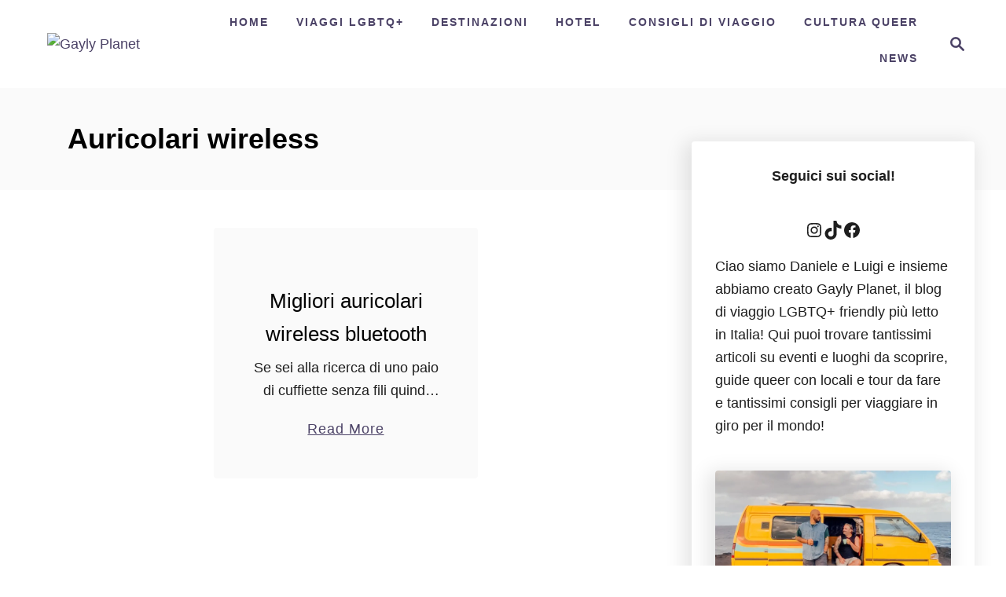

--- FILE ---
content_type: text/html; charset=UTF-8
request_url: https://www.wearegaylyplanet.com/tag/auricolari-wireless/
body_size: 23875
content:
<!DOCTYPE html><html lang="it-IT">
	<head>
				<meta charset="UTF-8">
		<meta name="viewport" content="width=device-width, initial-scale=1.0">
		<meta http-equiv="X-UA-Compatible" content="ie=edge">
		<script class="map_advanced_shield" type="text/javascript" data-no-minify="1" data-no-optimize="1" data-no-defer="1" consent-skip-blocker="1" nowprocket data-cfasync="false">
var map_full_config={"config_origin":"myagileprivacy_native","mapx_ga4":0,"map_wl":0,"map_js_basedirectory":"https:\/\/www.wearegaylyplanet.com\/wp-content\/plugins\/myagileprivacy\/local-cache\/my-agile-privacy\/","map_lang_code":"it","cookie_reset_timestamp":null,"cookie_api_key_remote_id_map_active":{"google_analytics":"map_cookie_15","facebook_remarketing":"map_cookie_43","googlefonts":"map_cookie_33","google_maps":"map_cookie_17","facebook_like":"map_cookie_3"},"cookie_api_key_remote_id_map_detectable":{"my_agile_pixel_ga":"map_cookie_407","google_tag_manager":"map_cookie_30","stape":"map_cookie_469","akamai":"map_cookie_79","ally_widget":"map_cookie_478","burst_statistics":"map_cookie_479","cloudinary":"map_cookie_446","font_awesome":"map_cookie_385","matomo_on_premise":"map_cookie_404","quic_cloud":"map_cookie_435","stripe":"map_cookie_388","tabnav":"map_cookie_480","vimeo":"map_cookie_31","vik_booking":"map_cookie_420","youtube":"map_cookie_25","microsoft_ads":"map_cookie_66","active_campaign_site_tracking":"map_cookie_390","addtoany":"map_cookie_27","adobe_analytics":"map_cookie_86","adobe_fonts":"map_cookie_447","adroll":"map_cookie_96","amazon_advertising":"map_cookie_393","apple_pay":"map_cookie_442","sendinblue":"map_cookie_121","calendly":"map_cookie_403","capterra_badge":"map_cookie_454","capterra_tracking":"map_cookie_455","cleantalk":"map_cookie_461","climate_levels":"map_cookie_433","cloudflare_turnstile":"map_cookie_473","cloudflare_web_analytics":"map_cookie_439","crazyegg":"map_cookie_54","criteo":"map_cookie_9","disqus":"map_cookie_2","elfsight_widget":"map_cookie_476","facebook_messenger":"map_cookie_384","fareharbor":"map_cookie_453","feedaty_widget":"map_cookie_460","getresponse":"map_cookie_163","google_audience_manager_audience_extension":"map_cookie_100","google_adsense":"map_cookie_12","google_oauth":"map_cookie_481","google_pay":"map_cookie_443","google_recaptcha":"map_cookie_74","google_translate_widget":"map_cookie_417","gravatar":"map_cookie_400","hcaptcha":"map_cookie_437","hearthis_widget":"map_cookie_457","hotel_cc":"map_cookie_434","hoteldoor":"map_cookie_471","hotjar":"map_cookie_136","hubspot_analytics":"map_cookie_283","hubspot_crm":"map_cookie_450","jetpack":"map_cookie_392","klaviyo":"map_cookie_463","sitewit":"map_cookie_448","landbot":"map_cookie_431","leadchampion":"map_cookie_472","leadforensics":"map_cookie_440","leadfeeder_tracking":"map_cookie_418","lead_rebel":"map_cookie_449","linkedin_ads":"map_cookie_396","linkedin":"map_cookie_382","livechat":"map_cookie_42","madeep":"map_cookie_413","mailchimp_widget":"map_cookie_317","matomo_cloud":"map_cookie_405","metricool":"map_cookie_419","microsoft_clarity":"map_cookie_387","monetyzer":"map_cookie_428","google_ads":"map_cookie_29","mr_preno":"map_cookie_414","my_agile_pixel_fbq":"map_cookie_408","my_agile_pixel_tiktok":"map_cookie_409","Nexi":"map_cookie_445","nytroseo":"map_cookie_475","octorate":"map_cookie_412","onesignal":"map_cookie_430","open_street_map":"map_cookie_436","outbrain":"map_cookie_210","pinterest_conversion_tag":"map_cookie_395","plerdy":"map_cookie_464","poinzilla":"map_cookie_465","paypal":"map_cookie_172","shopify_button":"map_cookie_458","linkedin_widget":"map_cookie_6","twitter_widget":"map_cookie_5","pinterest_social_widget":"map_cookie_422","quantcast":"map_cookie_429","tik_tok":"map_cookie_406","rolex":"map_cookie_432","satispay":"map_cookie_444","scalapay_widget":"map_cookie_470","sentry":"map_cookie_438","shinystat":"map_cookie_24","simplybook":"map_cookie_425","sitebehaviour":"map_cookie_466","smartsuppchat":"map_cookie_424","smoobu_widget":"map_cookie_474","snazzy_maps":"map_cookie_423","soundcloud_widget":"map_cookie_401","statcounter":"map_cookie_462","bdow_all":"map_cookie_451","survey_monkey":"map_cookie_158","taboola":"map_cookie_220","tawkto_widget":"map_cookie_150","teads_pixel":"map_cookie_456","tik_tok_analytics":"map_cookie_452","triptease":"map_cookie_399","trustindex_widget":"map_cookie_459","trustpilot_widget":"map_cookie_397","vdo_ai":"map_cookie_441","ve_interactive":"map_cookie_398","visitortracking":"map_cookie_467","localweb_messenger":"map_cookie_410","activecampaign_widget":"map_cookie_415","google_form_widget":"map_cookie_477","widget_instagram":"map_cookie_47","widget_jotform":"map_cookie_164","mailerlite_widget":"map_cookie_416","mapbox":"map_cookie_301","spotify_widget":"map_cookie_308","tidio_chat":"map_cookie_391","wisernotify":"map_cookie_468","wistia":"map_cookie_302","yandex_metrica":"map_cookie_389","zemanta":"map_cookie_427"},"cookie_api_key_remote_id_map_blocked_without_notification":[],"map_cookies_always_allowed":[],"cookie_api_key_friendly_name_map":{"google_analytics":{"desc":"Google Analytics","is_necessary":true},"facebook_remarketing":{"desc":"Facebook Remarketing","is_necessary":true},"googlefonts":{"desc":"Google Fonts","is_necessary":true},"google_maps":{"desc":"Google Maps widget","is_necessary":true},"facebook_like":{"desc":"Pulsante Mi Piace e widget sociali di Facebook","is_necessary":true},"my_agile_pixel_ga":{"desc":"My Agile Pixel &#8211; Google Analytics","is_necessary":true},"google_tag_manager":{"desc":"Google Tag Manager","is_necessary":true},"stape":{"desc":"Stape","is_necessary":true},"akamai":{"desc":"Akamai Content Delivery Network","is_necessary":true},"ally_widget":{"desc":"Ally","is_necessary":true},"burst_statistics":{"desc":"Burst Statistics","is_necessary":true},"cloudinary":{"desc":"Cloudinary","is_necessary":true},"font_awesome":{"desc":"Font Awesome","is_necessary":true},"matomo_on_premise":{"desc":"Matomo (On Premise)","is_necessary":true},"quic_cloud":{"desc":"QUIC.cloud","is_necessary":true},"stripe":{"desc":"Stripe","is_necessary":true},"tabnav":{"desc":"tabnav","is_necessary":true},"vimeo":{"desc":"Video Vimeo","is_necessary":true},"vik_booking":{"desc":"Vik Booking","is_necessary":true},"youtube":{"desc":"Widget Video YouTube","is_necessary":true},"microsoft_ads":{"desc":"Microsoft Advertising","is_necessary":true},"active_campaign_site_tracking":{"desc":"ActiveCampaign Site Tracking","is_necessary":true},"addtoany":{"desc":"AddToAny","is_necessary":true},"adobe_analytics":{"desc":"Adobe Analytics","is_necessary":true},"adobe_fonts":{"desc":"Adobe Fonts","is_necessary":true},"adroll":{"desc":"AdRoll","is_necessary":true},"amazon_advertising":{"desc":"Amazon Advertising","is_necessary":true},"apple_pay":{"desc":"Apple Pay","is_necessary":true},"sendinblue":{"desc":"Brevo","is_necessary":true},"calendly":{"desc":"Calendly Widget","is_necessary":true},"capterra_badge":{"desc":"Capterra Badge","is_necessary":true},"capterra_tracking":{"desc":"Capterra Tracking","is_necessary":true},"cleantalk":{"desc":"CleanTalk","is_necessary":true},"climate_levels":{"desc":"Climate Levels","is_necessary":true},"cloudflare_turnstile":{"desc":"Cloudflare Turnstile","is_necessary":true},"cloudflare_web_analytics":{"desc":"Cloudflare Web Analytics","is_necessary":true},"crazyegg":{"desc":"Crazy Egg","is_necessary":true},"criteo":{"desc":"Criteo","is_necessary":true},"disqus":{"desc":"Disqus","is_necessary":true},"elfsight_widget":{"desc":"Elfsight Widget","is_necessary":true},"facebook_messenger":{"desc":"Facebook Messenger Chat","is_necessary":true},"fareharbor":{"desc":"FareHarbor","is_necessary":true},"feedaty_widget":{"desc":"Feedaty widget","is_necessary":true},"getresponse":{"desc":"GetResponse","is_necessary":true},"google_audience_manager_audience_extension":{"desc":"Google Ad Manager Audience Extension","is_necessary":true},"google_adsense":{"desc":"Google AdSense","is_necessary":true},"google_oauth":{"desc":"Google OAuth","is_necessary":true},"google_pay":{"desc":"Google Pay","is_necessary":true},"google_recaptcha":{"desc":"Google reCAPTCHA","is_necessary":true},"google_translate_widget":{"desc":"Google Translate Widget","is_necessary":true},"gravatar":{"desc":"Gravatar","is_necessary":true},"hcaptcha":{"desc":"hCaptcha","is_necessary":true},"hearthis_widget":{"desc":"hearthis.at Widget","is_necessary":true},"hotel_cc":{"desc":"Hotel.cc","is_necessary":true},"hoteldoor":{"desc":"Hoteldoor","is_necessary":true},"hotjar":{"desc":"Hotjar Heat Maps &amp; Recordings","is_necessary":true},"hubspot_analytics":{"desc":"HubSpot Analytics","is_necessary":true},"hubspot_crm":{"desc":"HubSpot CRM","is_necessary":true},"jetpack":{"desc":"Jetpack","is_necessary":true},"klaviyo":{"desc":"Klaviyo","is_necessary":true},"sitewit":{"desc":"Kliken (Sitewit)","is_necessary":true},"landbot":{"desc":"Landbot","is_necessary":true},"leadchampion":{"desc":"Lead Champion","is_necessary":true},"leadforensics":{"desc":"Lead Forensics","is_necessary":true},"leadfeeder_tracking":{"desc":"Leadfeeder Tracking","is_necessary":true},"lead_rebel":{"desc":"leadREBEL","is_necessary":true},"linkedin_ads":{"desc":"LinkedIn Ads","is_necessary":true},"linkedin":{"desc":"LinkedIn Insight Tag","is_necessary":true},"livechat":{"desc":"LiveChat Widget","is_necessary":true},"madeep":{"desc":"Madeep","is_necessary":true},"mailchimp_widget":{"desc":"MailChimp Widget","is_necessary":true},"matomo_cloud":{"desc":"Matomo (Cloud)","is_necessary":true},"metricool":{"desc":"Metricool","is_necessary":true},"microsoft_clarity":{"desc":"Microsoft Clarity","is_necessary":true},"monetyzer":{"desc":"Monetyzer","is_necessary":true},"google_ads":{"desc":"Monitoraggio conversioni di Google Ads","is_necessary":true},"mr_preno":{"desc":"Mr PRENO","is_necessary":true},"my_agile_pixel_fbq":{"desc":"My Agile Pixel &#8211; Facebook Remarketing","is_necessary":true},"my_agile_pixel_tiktok":{"desc":"My Agile Pixel &#8211; TikTok Pixel","is_necessary":true},"Nexi":{"desc":"Nexi","is_necessary":true},"nytroseo":{"desc":"Nytro Seo","is_necessary":true},"octorate":{"desc":"Octorate","is_necessary":true},"onesignal":{"desc":"OneSignal","is_necessary":true},"open_street_map":{"desc":"Open Street Map","is_necessary":true},"outbrain":{"desc":"Outbrain","is_necessary":true},"pinterest_conversion_tag":{"desc":"Pinterest Conversion Tag","is_necessary":true},"plerdy":{"desc":"Plerdy","is_necessary":true},"poinzilla":{"desc":"Poinzilla","is_necessary":true},"paypal":{"desc":"Pulsante e widget di PayPal","is_necessary":true},"shopify_button":{"desc":"Pulsante e widget di Shopify","is_necessary":true},"linkedin_widget":{"desc":"Pulsante e widget sociali di Linkedin","is_necessary":true},"twitter_widget":{"desc":"Pulsante Tweet e widget sociali di Twitter &#8211; X","is_necessary":true},"pinterest_social_widget":{"desc":"Pulsante \u201cPin it\u201d e widget sociali di Pinterest","is_necessary":true},"quantcast":{"desc":"Quantcast Advertise","is_necessary":true},"tik_tok":{"desc":"Remarketing TikTok","is_necessary":true},"rolex":{"desc":"Rolex","is_necessary":true},"satispay":{"desc":"Satispay","is_necessary":true},"scalapay_widget":{"desc":"Scalapay","is_necessary":true},"sentry":{"desc":"Sentry","is_necessary":true},"shinystat":{"desc":"ShinyStat","is_necessary":true},"simplybook":{"desc":"SimplyBook","is_necessary":true},"sitebehaviour":{"desc":"SiteBehaviour","is_necessary":true},"smartsuppchat":{"desc":"Smartsupp","is_necessary":true},"smoobu_widget":{"desc":"Smoobu","is_necessary":true},"snazzy_maps":{"desc":"Snazzy Maps","is_necessary":true},"soundcloud_widget":{"desc":"SoundCloud Widget","is_necessary":true},"statcounter":{"desc":"Statcounter","is_necessary":true},"bdow_all":{"desc":"SumoMe \/ Bdow","is_necessary":true},"survey_monkey":{"desc":"SurveyMonkey Widget","is_necessary":true},"taboola":{"desc":"Taboola","is_necessary":true},"tawkto_widget":{"desc":"Tawk.to Widget","is_necessary":true},"teads_pixel":{"desc":"Teads Universal Pixel","is_necessary":true},"tik_tok_analytics":{"desc":"TikTok Analytics","is_necessary":true},"triptease":{"desc":"Triptease.io","is_necessary":true},"trustindex_widget":{"desc":"Trustindex widget","is_necessary":true},"trustpilot_widget":{"desc":"TrustPilot widget","is_necessary":true},"vdo_ai":{"desc":"Vdo.ai","is_necessary":true},"ve_interactive":{"desc":"Ve Interactive","is_necessary":true},"visitortracking":{"desc":"VisitorTracking","is_necessary":true},"localweb_messenger":{"desc":"Web Instant Messenger","is_necessary":true},"activecampaign_widget":{"desc":"Widget ActiveCampaign","is_necessary":true},"google_form_widget":{"desc":"Widget Google Form","is_necessary":true},"widget_instagram":{"desc":"Widget Instagram","is_necessary":true},"widget_jotform":{"desc":"Widget JotForm","is_necessary":true},"mailerlite_widget":{"desc":"Widget MailerLite","is_necessary":true},"mapbox":{"desc":"Widget Mapbox","is_necessary":true},"spotify_widget":{"desc":"Widget Spotify","is_necessary":true},"tidio_chat":{"desc":"Widget Tidio Live Chat","is_necessary":true},"wisernotify":{"desc":"Wisernotify","is_necessary":true},"wistia":{"desc":"Wistia","is_necessary":true},"yandex_metrica":{"desc":"Yandex Metrica","is_necessary":true},"zemanta":{"desc":"Zemanta","is_necessary":true}},"cookie_api_key_not_to_block":["google_analytics"],"enforce_youtube_privacy":0,"enforce_youtube_privacy_v2":0,"video_advanced_privacy":1,"manifest_assoc":{"purposes-lv.json":{"filename":"purposes-lv-1.0.22.json","version":"1.0.22"},"cookie-shield.js":{"filename":"cookie-shield-1.3.69.js","version":"1.3.69"},"purposes-sr.json":{"filename":"purposes-sr-1.0.22.json","version":"1.0.22"},"purposes-nl.json":{"filename":"purposes-nl-1.0.22.json","version":"1.0.22"},"common-tr.json":{"filename":"common-tr-1.0.22.json","version":"1.0.22"},"common-no.json":{"filename":"common-no-1.0.22.json","version":"1.0.22"},"purposes-de.json":{"filename":"purposes-de-1.0.22.json","version":"1.0.22"},"purposes-cs.json":{"filename":"purposes-cs-1.0.22.json","version":"1.0.22"},"common-sq.json":{"filename":"common-sq-1.0.22.json","version":"1.0.22"},"common-hr.json":{"filename":"common-hr-1.0.22.json","version":"1.0.22"},"common-bg.json":{"filename":"common-bg-1.0.22.json","version":"1.0.22"},"purposes-bs.json":{"filename":"purposes-bs-1.0.22.json","version":"1.0.22"},"common-sl.json":{"filename":"common-sl-1.0.22.json","version":"1.0.22"},"common-el.json":{"filename":"common-el-1.0.22.json","version":"1.0.22"},"purposes-sv.json":{"filename":"purposes-sv-1.0.22.json","version":"1.0.22"},"purposes-ca.json":{"filename":"purposes-ca-1.0.22.json","version":"1.0.22"},"common-mk.json":{"filename":"common-mk-1.0.22.json","version":"1.0.22"},"common-ro.json":{"filename":"common-ro-1.0.22.json","version":"1.0.22"},"purposes-uk.json":{"filename":"purposes-uk-1.0.22.json","version":"1.0.22"},"purposes-sl.json":{"filename":"purposes-sl-1.0.22.json","version":"1.0.22"},"common-da.json":{"filename":"common-da-1.0.22.json","version":"1.0.22"},"purposes-es.json":{"filename":"purposes-es-1.0.22.json","version":"1.0.22"},"purposes-et.json":{"filename":"purposes-et-1.0.22.json","version":"1.0.22"},"purposes-no.json":{"filename":"purposes-no-1.0.22.json","version":"1.0.22"},"common-it.json":{"filename":"common-it-1.0.22.json","version":"1.0.22"},"purposes-da.json":{"filename":"purposes-da-1.0.22.json","version":"1.0.22"},"common-es.json":{"filename":"common-es-1.0.22.json","version":"1.0.22"},"purposes-hu.json":{"filename":"purposes-hu-1.0.22.json","version":"1.0.22"},"purposes-pl.json":{"filename":"purposes-pl-1.0.22.json","version":"1.0.22"},"purposes-el.json":{"filename":"purposes-el-1.0.22.json","version":"1.0.22"},"MyAgilePrivacyIabTCF.js":{"filename":"MyAgilePrivacyIabTCF-1.0.22.js","version":"1.0.22"},"common-nl.json":{"filename":"common-nl-1.0.22.json","version":"1.0.22"},"purposes-fi.json":{"filename":"purposes-fi-1.0.22.json","version":"1.0.22"},"common-en.json":{"filename":"common-en-1.0.22.json","version":"1.0.22"},"purposes-pt.json":{"filename":"purposes-pt-1.0.22.json","version":"1.0.22"},"common-fi.json":{"filename":"common-fi-1.0.22.json","version":"1.0.22"},"common-sr.json":{"filename":"common-sr-1.0.22.json","version":"1.0.22"},"common-et.json":{"filename":"common-et-1.0.22.json","version":"1.0.22"},"common-pl.json":{"filename":"common-pl-1.0.22.json","version":"1.0.22"},"purposes-sq.json":{"filename":"purposes-sq-1.0.22.json","version":"1.0.22"},"common-cs.json":{"filename":"common-cs-1.0.22.json","version":"1.0.22"},"common-pt.json":{"filename":"common-pt-1.0.22.json","version":"1.0.22"},"common-hu.json":{"filename":"common-hu-1.0.22.json","version":"1.0.22"},"common-lv.json":{"filename":"common-lv-1.0.22.json","version":"1.0.22"},"vendor-list.json":{"filename":"vendor-list-1.0.22.json","version":"1.0.22"},"purposes-ro.json":{"filename":"purposes-ro-1.0.22.json","version":"1.0.22"},"common-sk.json":{"filename":"common-sk-1.0.22.json","version":"1.0.22"},"purposes-tr.json":{"filename":"purposes-tr-1.0.22.json","version":"1.0.22"},"common-bs.json":{"filename":"common-bs-1.0.22.json","version":"1.0.22"},"purposes-bg.json":{"filename":"purposes-bg-1.0.22.json","version":"1.0.22"},"purposes-hr.json":{"filename":"purposes-hr-1.0.22.json","version":"1.0.22"},"common-sv.json":{"filename":"common-sv-1.0.22.json","version":"1.0.22"},"googleVendors.json":{"filename":"googleVendors-1.0.22.json","version":"1.0.22"},"common-uk.json":{"filename":"common-uk-1.0.22.json","version":"1.0.22"},"purposes-ru.json":{"filename":"purposes-ru-1.0.22.json","version":"1.0.22"},"purposes-lt.json":{"filename":"purposes-lt-1.0.22.json","version":"1.0.22"},"common-lt.json":{"filename":"common-lt-1.0.22.json","version":"1.0.22"},"common-ru.json":{"filename":"common-ru-1.0.22.json","version":"1.0.22"},"purposes-en.json":{"filename":"purposes-en-1.0.22.json","version":"1.0.22"},"common-ca.json":{"filename":"common-ca-1.0.22.json","version":"1.0.22"},"purposes-mk.json":{"filename":"purposes-mk-1.0.22.json","version":"1.0.22"},"common-de.json":{"filename":"common-de-1.0.22.json","version":"1.0.22"},"purposes-fr.json":{"filename":"purposes-fr-1.0.22.json","version":"1.0.22"},"common-fr.json":{"filename":"common-fr-1.0.22.json","version":"1.0.22"},"purposes-sk.json":{"filename":"purposes-sk-1.0.22.json","version":"1.0.22"},"purposes-it.json":{"filename":"purposes-it-1.0.22.json","version":"1.0.22"}},"js_shield_url":"https:\/\/www.wearegaylyplanet.com\/wp-content\/plugins\/myagileprivacy\/local-cache\/my-agile-privacy\/cookie-shield-1.3.69.js","main_frontend_js":null,"frontend_css":[],"load_iab_tcf":false,"iab_tcf_script_url":null,"enable_microsoft_cmode":null,"cmode_microsoft_default_consent_obj":null,"enable_clarity_cmode":null,"cmode_clarity_default_consent_obj":null,"enable_cmode_v2":null,"cmode_v2_implementation_type":null,"enable_cmode_url_passthrough":null,"cmode_v2_forced_off_ga4_advanced":null,"cmode_v2_default_consent_obj":null,"cmode_v2_js_on_error":true,"shield_added_pattern":{"js_patterns_src":[]},"early_gcmode":true,"frontend_regulation":"opt-in"};

</script>
<script class="map_advanced_shield" type="text/javascript" src="https://www.wearegaylyplanet.com/wp-content/plugins/myagileprivacy/local-cache/my-agile-privacy/cookie-shield-1.3.69.js" data-no-minify="1" data-no-optimize="1" data-no-defer="1" consent-skip-blocker="1" nowprocket data-cfasync="false"></script>
<meta name='robots' content='index, follow, max-image-preview:large, max-snippet:-1, max-video-preview:-1' />
	<style>img:is([sizes="auto" i], [sizes^="auto," i]) { contain-intrinsic-size: 3000px 1500px }</style>
	
<!-- Google Tag Manager for WordPress by gtm4wp.com -->
<script data-cfasync="false" data-pagespeed-no-defer>
	var gtm4wp_datalayer_name = "dataLayer";
	var dataLayer = dataLayer || [];
</script>
<!-- End Google Tag Manager for WordPress by gtm4wp.com -->
	<!-- This site is optimized with the Yoast SEO plugin v26.7 - https://yoast.com/wordpress/plugins/seo/ -->
	<title>auricolari wireless - Gayly Planet</title>
	<meta name="description" content="auricolari wireless. Su Gayly Planet trovi tutte ciò che cerchi per scegliere la destinazione e organizzare al meglio il tuo prossimo viaggio gay-friendly" />
	<link rel="canonical" href="https://www.wearegaylyplanet.com/tag/auricolari-wireless/" />
	<meta property="og:locale" content="it_IT" />
	<meta property="og:type" content="article" />
	<meta property="og:title" content="auricolari wireless - Gayly Planet" />
	<meta property="og:description" content="auricolari wireless. Su Gayly Planet trovi tutte ciò che cerchi per scegliere la destinazione e organizzare al meglio il tuo prossimo viaggio gay-friendly" />
	<meta property="og:url" content="https://www.wearegaylyplanet.com/tag/auricolari-wireless/" />
	<meta property="og:site_name" content="Gayly Planet" />
	<meta property="og:image" content="https://www.wearegaylyplanet.com/wp-content/uploads/2022/11/dati-strutturati-3.jpg" />
	<meta property="og:image:width" content="1200" />
	<meta property="og:image:height" content="728" />
	<meta property="og:image:type" content="image/jpeg" />
	<meta name="twitter:card" content="summary_large_image" />
	<meta name="twitter:site" content="@Gayly_Planet" />
	<script type="application/ld+json" class="yoast-schema-graph">{"@context":"https://schema.org","@graph":[{"@type":"CollectionPage","@id":"https://www.wearegaylyplanet.com/tag/auricolari-wireless/","url":"https://www.wearegaylyplanet.com/tag/auricolari-wireless/","name":"auricolari wireless - Gayly Planet","isPartOf":{"@id":"https://www.wearegaylyplanet.com/#website"},"primaryImageOfPage":{"@id":"https://www.wearegaylyplanet.com/tag/auricolari-wireless/#primaryimage"},"image":{"@id":"https://www.wearegaylyplanet.com/tag/auricolari-wireless/#primaryimage"},"thumbnailUrl":"https://www.wearegaylyplanet.com/wp-content/uploads/2022/09/Migliori-cuffie-wireless-bluetooth-auricolari-modelli-consigliati-recensioni.jpg","description":"auricolari wireless. Su Gayly Planet trovi tutte ciò che cerchi per scegliere la destinazione e organizzare al meglio il tuo prossimo viaggio gay-friendly","breadcrumb":{"@id":"https://www.wearegaylyplanet.com/tag/auricolari-wireless/#breadcrumb"},"inLanguage":"it-IT"},{"@type":"ImageObject","inLanguage":"it-IT","@id":"https://www.wearegaylyplanet.com/tag/auricolari-wireless/#primaryimage","url":"https://www.wearegaylyplanet.com/wp-content/uploads/2022/09/Migliori-cuffie-wireless-bluetooth-auricolari-modelli-consigliati-recensioni.jpg","contentUrl":"https://www.wearegaylyplanet.com/wp-content/uploads/2022/09/Migliori-cuffie-wireless-bluetooth-auricolari-modelli-consigliati-recensioni.jpg","width":1280,"height":720},{"@type":"BreadcrumbList","@id":"https://www.wearegaylyplanet.com/tag/auricolari-wireless/#breadcrumb","itemListElement":[{"@type":"ListItem","position":1,"name":"Home","item":"https://www.wearegaylyplanet.com/"},{"@type":"ListItem","position":2,"name":"auricolari wireless"}]},{"@type":"WebSite","@id":"https://www.wearegaylyplanet.com/#website","url":"https://www.wearegaylyplanet.com/","name":"Gayly Planet","description":"It's a Gayly Planet!","publisher":{"@id":"https://www.wearegaylyplanet.com/#organization"},"potentialAction":[{"@type":"SearchAction","target":{"@type":"EntryPoint","urlTemplate":"https://www.wearegaylyplanet.com/?s={search_term_string}"},"query-input":{"@type":"PropertyValueSpecification","valueRequired":true,"valueName":"search_term_string"}}],"inLanguage":"it-IT"},{"@type":"Organization","@id":"https://www.wearegaylyplanet.com/#organization","name":"Gayly Planet","url":"https://www.wearegaylyplanet.com/","logo":{"@type":"ImageObject","inLanguage":"it-IT","@id":"https://www.wearegaylyplanet.com/#/schema/logo/image/","url":"https://www.wearegaylyplanet.com/wp-content/uploads/2022/11/dati-strutturati.jpg","contentUrl":"https://www.wearegaylyplanet.com/wp-content/uploads/2022/11/dati-strutturati.jpg","width":112,"height":112,"caption":"Gayly Planet"},"image":{"@id":"https://www.wearegaylyplanet.com/#/schema/logo/image/"},"sameAs":["https://www.facebook.com/TheGaylyPlanet/","https://x.com/Gayly_Planet","https://www.instagram.com/gaylyplanet/?hl=it"]}]}</script>
	<!-- / Yoast SEO plugin. -->


<link rel='dns-prefetch' href='//scripts.mediavine.com' />
<link rel='dns-prefetch' href='//www.googletagmanager.com' />
<link rel="alternate" type="application/rss+xml" title="Gayly Planet &raquo; Feed" href="https://www.wearegaylyplanet.com/feed/" />
<link rel="alternate" type="application/rss+xml" title="Gayly Planet &raquo; Feed dei commenti" href="https://www.wearegaylyplanet.com/comments/feed/" />
<link rel="alternate" type="application/rss+xml" title="Gayly Planet &raquo; auricolari wireless Feed del tag" href="https://www.wearegaylyplanet.com/tag/auricolari-wireless/feed/" />
<style type="text/css" id="mv-trellis-custom-css">:root{--mv-trellis-font-body:system,BlinkMacSystemFont,-apple-system,".SFNSText-Regular","San Francisco","Roboto","Segoe UI","Helvetica Neue","Lucida Grande",sans-serif;--mv-trellis-font-heading:system,BlinkMacSystemFont,-apple-system,".SFNSText-Regular","San Francisco","Roboto","Segoe UI","Helvetica Neue","Lucida Grande",sans-serif;--mv-trellis-font-size-ex-sm:0.750375rem;--mv-trellis-font-size-sm:0.984375rem;--mv-trellis-font-size:1.125rem;--mv-trellis-font-size-lg:1.265625rem;--mv-trellis-max-logo-size:75px;--mv-trellis-gutter-small:24px;--mv-trellis-gutter:48px;--mv-trellis-gutter-double:96px;--mv-trellis-gutter-large:96px;--mv-trellis-wisteria-desktop-logo-width:187.33333333333px;--mv-trellis-color-background-accent:#fafafa;--mv-trellis-h1-font-size:2.25rem;}</style><!-- www.wearegaylyplanet.com is managing ads with Advanced Ads 2.0.16 – https://wpadvancedads.com/ --><script id="weare-ready">
			window.advanced_ads_ready=function(e,a){a=a||"complete";var d=function(e){return"interactive"===a?"loading"!==e:"complete"===e};d(document.readyState)?e():document.addEventListener("readystatechange",(function(a){d(a.target.readyState)&&e()}),{once:"interactive"===a})},window.advanced_ads_ready_queue=window.advanced_ads_ready_queue||[];		</script>
		<style id='classic-theme-styles-inline-css' type='text/css'>
/*! This file is auto-generated */
.wp-block-button__link{color:#fff;background-color:#32373c;border-radius:9999px;box-shadow:none;text-decoration:none;padding:calc(.667em + 2px) calc(1.333em + 2px);font-size:1.125em}.wp-block-file__button{background:#32373c;color:#fff;text-decoration:none}
</style>
<style id='global-styles-inline-css' type='text/css'>
:root{--wp--preset--aspect-ratio--square: 1;--wp--preset--aspect-ratio--4-3: 4/3;--wp--preset--aspect-ratio--3-4: 3/4;--wp--preset--aspect-ratio--3-2: 3/2;--wp--preset--aspect-ratio--2-3: 2/3;--wp--preset--aspect-ratio--16-9: 16/9;--wp--preset--aspect-ratio--9-16: 9/16;--wp--preset--color--black: #000000;--wp--preset--color--cyan-bluish-gray: #abb8c3;--wp--preset--color--white: #ffffff;--wp--preset--color--pale-pink: #f78da7;--wp--preset--color--vivid-red: #cf2e2e;--wp--preset--color--luminous-vivid-orange: #ff6900;--wp--preset--color--luminous-vivid-amber: #fcb900;--wp--preset--color--light-green-cyan: #7bdcb5;--wp--preset--color--vivid-green-cyan: #00d084;--wp--preset--color--pale-cyan-blue: #8ed1fc;--wp--preset--color--vivid-cyan-blue: #0693e3;--wp--preset--color--vivid-purple: #9b51e0;--wp--preset--gradient--vivid-cyan-blue-to-vivid-purple: linear-gradient(135deg,rgba(6,147,227,1) 0%,rgb(155,81,224) 100%);--wp--preset--gradient--light-green-cyan-to-vivid-green-cyan: linear-gradient(135deg,rgb(122,220,180) 0%,rgb(0,208,130) 100%);--wp--preset--gradient--luminous-vivid-amber-to-luminous-vivid-orange: linear-gradient(135deg,rgba(252,185,0,1) 0%,rgba(255,105,0,1) 100%);--wp--preset--gradient--luminous-vivid-orange-to-vivid-red: linear-gradient(135deg,rgba(255,105,0,1) 0%,rgb(207,46,46) 100%);--wp--preset--gradient--very-light-gray-to-cyan-bluish-gray: linear-gradient(135deg,rgb(238,238,238) 0%,rgb(169,184,195) 100%);--wp--preset--gradient--cool-to-warm-spectrum: linear-gradient(135deg,rgb(74,234,220) 0%,rgb(151,120,209) 20%,rgb(207,42,186) 40%,rgb(238,44,130) 60%,rgb(251,105,98) 80%,rgb(254,248,76) 100%);--wp--preset--gradient--blush-light-purple: linear-gradient(135deg,rgb(255,206,236) 0%,rgb(152,150,240) 100%);--wp--preset--gradient--blush-bordeaux: linear-gradient(135deg,rgb(254,205,165) 0%,rgb(254,45,45) 50%,rgb(107,0,62) 100%);--wp--preset--gradient--luminous-dusk: linear-gradient(135deg,rgb(255,203,112) 0%,rgb(199,81,192) 50%,rgb(65,88,208) 100%);--wp--preset--gradient--pale-ocean: linear-gradient(135deg,rgb(255,245,203) 0%,rgb(182,227,212) 50%,rgb(51,167,181) 100%);--wp--preset--gradient--electric-grass: linear-gradient(135deg,rgb(202,248,128) 0%,rgb(113,206,126) 100%);--wp--preset--gradient--midnight: linear-gradient(135deg,rgb(2,3,129) 0%,rgb(40,116,252) 100%);--wp--preset--font-size--small: 13px;--wp--preset--font-size--medium: 20px;--wp--preset--font-size--large: 36px;--wp--preset--font-size--x-large: 42px;--wp--preset--spacing--20: 0.44rem;--wp--preset--spacing--30: 0.67rem;--wp--preset--spacing--40: 1rem;--wp--preset--spacing--50: 1.5rem;--wp--preset--spacing--60: 2.25rem;--wp--preset--spacing--70: 3.38rem;--wp--preset--spacing--80: 5.06rem;--wp--preset--shadow--natural: 6px 6px 9px rgba(0, 0, 0, 0.2);--wp--preset--shadow--deep: 12px 12px 50px rgba(0, 0, 0, 0.4);--wp--preset--shadow--sharp: 6px 6px 0px rgba(0, 0, 0, 0.2);--wp--preset--shadow--outlined: 6px 6px 0px -3px rgba(255, 255, 255, 1), 6px 6px rgba(0, 0, 0, 1);--wp--preset--shadow--crisp: 6px 6px 0px rgba(0, 0, 0, 1);}:where(.is-layout-flex){gap: 0.5em;}:where(.is-layout-grid){gap: 0.5em;}body .is-layout-flex{display: flex;}.is-layout-flex{flex-wrap: wrap;align-items: center;}.is-layout-flex > :is(*, div){margin: 0;}body .is-layout-grid{display: grid;}.is-layout-grid > :is(*, div){margin: 0;}:where(.wp-block-columns.is-layout-flex){gap: 2em;}:where(.wp-block-columns.is-layout-grid){gap: 2em;}:where(.wp-block-post-template.is-layout-flex){gap: 1.25em;}:where(.wp-block-post-template.is-layout-grid){gap: 1.25em;}.has-black-color{color: var(--wp--preset--color--black) !important;}.has-cyan-bluish-gray-color{color: var(--wp--preset--color--cyan-bluish-gray) !important;}.has-white-color{color: var(--wp--preset--color--white) !important;}.has-pale-pink-color{color: var(--wp--preset--color--pale-pink) !important;}.has-vivid-red-color{color: var(--wp--preset--color--vivid-red) !important;}.has-luminous-vivid-orange-color{color: var(--wp--preset--color--luminous-vivid-orange) !important;}.has-luminous-vivid-amber-color{color: var(--wp--preset--color--luminous-vivid-amber) !important;}.has-light-green-cyan-color{color: var(--wp--preset--color--light-green-cyan) !important;}.has-vivid-green-cyan-color{color: var(--wp--preset--color--vivid-green-cyan) !important;}.has-pale-cyan-blue-color{color: var(--wp--preset--color--pale-cyan-blue) !important;}.has-vivid-cyan-blue-color{color: var(--wp--preset--color--vivid-cyan-blue) !important;}.has-vivid-purple-color{color: var(--wp--preset--color--vivid-purple) !important;}.has-black-background-color{background-color: var(--wp--preset--color--black) !important;}.has-cyan-bluish-gray-background-color{background-color: var(--wp--preset--color--cyan-bluish-gray) !important;}.has-white-background-color{background-color: var(--wp--preset--color--white) !important;}.has-pale-pink-background-color{background-color: var(--wp--preset--color--pale-pink) !important;}.has-vivid-red-background-color{background-color: var(--wp--preset--color--vivid-red) !important;}.has-luminous-vivid-orange-background-color{background-color: var(--wp--preset--color--luminous-vivid-orange) !important;}.has-luminous-vivid-amber-background-color{background-color: var(--wp--preset--color--luminous-vivid-amber) !important;}.has-light-green-cyan-background-color{background-color: var(--wp--preset--color--light-green-cyan) !important;}.has-vivid-green-cyan-background-color{background-color: var(--wp--preset--color--vivid-green-cyan) !important;}.has-pale-cyan-blue-background-color{background-color: var(--wp--preset--color--pale-cyan-blue) !important;}.has-vivid-cyan-blue-background-color{background-color: var(--wp--preset--color--vivid-cyan-blue) !important;}.has-vivid-purple-background-color{background-color: var(--wp--preset--color--vivid-purple) !important;}.has-black-border-color{border-color: var(--wp--preset--color--black) !important;}.has-cyan-bluish-gray-border-color{border-color: var(--wp--preset--color--cyan-bluish-gray) !important;}.has-white-border-color{border-color: var(--wp--preset--color--white) !important;}.has-pale-pink-border-color{border-color: var(--wp--preset--color--pale-pink) !important;}.has-vivid-red-border-color{border-color: var(--wp--preset--color--vivid-red) !important;}.has-luminous-vivid-orange-border-color{border-color: var(--wp--preset--color--luminous-vivid-orange) !important;}.has-luminous-vivid-amber-border-color{border-color: var(--wp--preset--color--luminous-vivid-amber) !important;}.has-light-green-cyan-border-color{border-color: var(--wp--preset--color--light-green-cyan) !important;}.has-vivid-green-cyan-border-color{border-color: var(--wp--preset--color--vivid-green-cyan) !important;}.has-pale-cyan-blue-border-color{border-color: var(--wp--preset--color--pale-cyan-blue) !important;}.has-vivid-cyan-blue-border-color{border-color: var(--wp--preset--color--vivid-cyan-blue) !important;}.has-vivid-purple-border-color{border-color: var(--wp--preset--color--vivid-purple) !important;}.has-vivid-cyan-blue-to-vivid-purple-gradient-background{background: var(--wp--preset--gradient--vivid-cyan-blue-to-vivid-purple) !important;}.has-light-green-cyan-to-vivid-green-cyan-gradient-background{background: var(--wp--preset--gradient--light-green-cyan-to-vivid-green-cyan) !important;}.has-luminous-vivid-amber-to-luminous-vivid-orange-gradient-background{background: var(--wp--preset--gradient--luminous-vivid-amber-to-luminous-vivid-orange) !important;}.has-luminous-vivid-orange-to-vivid-red-gradient-background{background: var(--wp--preset--gradient--luminous-vivid-orange-to-vivid-red) !important;}.has-very-light-gray-to-cyan-bluish-gray-gradient-background{background: var(--wp--preset--gradient--very-light-gray-to-cyan-bluish-gray) !important;}.has-cool-to-warm-spectrum-gradient-background{background: var(--wp--preset--gradient--cool-to-warm-spectrum) !important;}.has-blush-light-purple-gradient-background{background: var(--wp--preset--gradient--blush-light-purple) !important;}.has-blush-bordeaux-gradient-background{background: var(--wp--preset--gradient--blush-bordeaux) !important;}.has-luminous-dusk-gradient-background{background: var(--wp--preset--gradient--luminous-dusk) !important;}.has-pale-ocean-gradient-background{background: var(--wp--preset--gradient--pale-ocean) !important;}.has-electric-grass-gradient-background{background: var(--wp--preset--gradient--electric-grass) !important;}.has-midnight-gradient-background{background: var(--wp--preset--gradient--midnight) !important;}.has-small-font-size{font-size: var(--wp--preset--font-size--small) !important;}.has-medium-font-size{font-size: var(--wp--preset--font-size--medium) !important;}.has-large-font-size{font-size: var(--wp--preset--font-size--large) !important;}.has-x-large-font-size{font-size: var(--wp--preset--font-size--x-large) !important;}
:where(.wp-block-post-template.is-layout-flex){gap: 1.25em;}:where(.wp-block-post-template.is-layout-grid){gap: 1.25em;}
:where(.wp-block-columns.is-layout-flex){gap: 2em;}:where(.wp-block-columns.is-layout-grid){gap: 2em;}
:root :where(.wp-block-pullquote){font-size: 1.5em;line-height: 1.6;}
</style>
<style id='ez-toc-inline-css' type='text/css'>
div#ez-toc-container .ez-toc-title {font-size: 120%;}div#ez-toc-container .ez-toc-title {font-weight: 500;}div#ez-toc-container ul li , div#ez-toc-container ul li a {font-size: 95%;}div#ez-toc-container ul li , div#ez-toc-container ul li a {font-weight: 500;}div#ez-toc-container nav ul ul li {font-size: 90%;}.ez-toc-box-title {font-weight: bold; margin-bottom: 10px; text-align: center; text-transform: uppercase; letter-spacing: 1px; color: #666; padding-bottom: 5px;position:absolute;top:-4%;left:5%;background-color: inherit;transition: top 0.3s ease;}.ez-toc-box-title.toc-closed {top:-25%;}
.ez-toc-container-direction {direction: ltr;}.ez-toc-counter ul {direction: ltr;counter-reset: item ;}.ez-toc-counter nav ul li a::before {content: counter(item, circle) '  ';margin-right: .2em; counter-increment: item;flex-grow: 0;flex-shrink: 0;float: left; }.ez-toc-widget-direction {direction: ltr;}.ez-toc-widget-container ul {direction: ltr;counter-reset: item ;}.ez-toc-widget-container nav ul li a::before {content: counter(item, circle) '  ';margin-right: .2em; counter-increment: item;flex-grow: 0;flex-shrink: 0;float: left; }
</style>
<link rel="stylesheet" class="mvt-styles" href="https://www.wearegaylyplanet.com/wp-content/mvt-critical/1/702940b501226595e805d66152c2cf6e.0ac5faaabd2927d5937af10af846a8a1.secondary.css?ver=c106d099a399c21a96ba8771e22e0a14" media="print" onload="this.media='all'"><noscript><link rel='stylesheet' id='mvt-uncritical-css' href='https://www.wearegaylyplanet.com/wp-content/mvt-critical/1/702940b501226595e805d66152c2cf6e.0ac5faaabd2927d5937af10af846a8a1.secondary.css?ver=c106d099a399c21a96ba8771e22e0a14' type='text/css' media='all' />
</noscript><style>@charset "UTF-8";.wp-block-image>a{display:inline-block}.wp-block-image img{box-sizing:border-box;height:auto;max-width:100%;vertical-align:bottom}ul{box-sizing:border-box}:root :where(.wp-block-list.has-background){padding:1.25em 2.375em}.wp-block-search__button{margin-left:10px;word-break:normal}.wp-block-search__button.has-icon{line-height:0}.wp-block-search__button svg{height:1.25em;min-height:24px;min-width:24px;width:1.25em;fill:currentColor;vertical-align:text-bottom}:where(.wp-block-search__button){border:1px solid #ccc;padding:6px 10px}.wp-block-search__inside-wrapper{display:flex;flex:auto;flex-wrap:nowrap;max-width:100%}.wp-block-search__label{width:100%}.wp-block-search__input{appearance:none;border:1px solid #949494;flex-grow:1;margin-left:0;margin-right:0;min-width:3rem;padding:8px;text-decoration:unset!important}:where(.wp-block-search__input){font-family:inherit;font-size:inherit;font-style:inherit;font-weight:inherit;letter-spacing:inherit;line-height:inherit;text-transform:inherit}:where(.wp-block-search__button-inside.wp-block-search__inside-wrapper){border:1px solid #949494;box-sizing:border-box;padding:4px}:where(.wp-block-search__button-inside.wp-block-search__inside-wrapper) .wp-block-search__input{border:none;border-radius:0;padding:0 4px}:where(.wp-block-search__button-inside.wp-block-search__inside-wrapper) :where(.wp-block-search__button){padding:4px 8px}.wp-block-search.aligncenter .wp-block-search__inside-wrapper{margin:auto}.wp-block-social-links{background:0 0;box-sizing:border-box;margin-left:0;padding-left:0;padding-right:0;text-indent:0}.wp-block-social-links .wp-social-link a{border-bottom:0;box-shadow:none;text-decoration:none}.wp-block-social-links .wp-social-link svg{height:1em;width:1em}.wp-block-social-links{font-size:24px}.wp-block-social-links.aligncenter{display:flex;justify-content:center}.wp-block-social-link{border-radius:9999px;display:block;height:auto}.wp-block-social-link a{align-items:center;display:flex;line-height:0}.wp-block-social-links .wp-block-social-link.wp-social-link{display:inline-block;margin:0;padding:0}.wp-block-social-links .wp-block-social-link.wp-social-link .wp-block-social-link-anchor,.wp-block-social-links .wp-block-social-link.wp-social-link .wp-block-social-link-anchor svg,.wp-block-social-links .wp-block-social-link.wp-social-link .wp-block-social-link-anchor:visited{color:currentColor;fill:currentColor}:where(.wp-block-social-links:not(.is-style-logos-only)) .wp-social-link{background-color:#f0f0f0;color:#444}:where(.wp-block-social-links:not(.is-style-logos-only)) .wp-social-link-facebook{background-color:#0866ff;color:#fff}:where(.wp-block-social-links:not(.is-style-logos-only)) .wp-social-link-instagram{background-color:#f00075;color:#fff}:where(.wp-block-social-links:not(.is-style-logos-only)) .wp-social-link-tiktok{background-color:#000;color:#fff}:root :where(.wp-block-social-links.wp-social-linka){padding:.25em}:root{--wp--preset--font-size--normal:16px;--wp--preset--font-size--huge:42px}.has-text-align-center{text-align:center}.aligncenter{clear:both}.screen-reader-text{border:0;clip-path:inset(50%);height:1px;margin:-1px;overflow:hidden;padding:0;position:absolute;width:1px;word-wrap:normal!important}html :where(img[class*=wp-image-]){height:auto;max-width:100%}:where(figure){margin:0 0 1em}.wppopups-whole{position:relative;width:100%;left:0;top:0;z-index:999998;display:flex;align-items:center;justify-content:center}a,article,aside,body,div,figure,form,h1,h2,header,html,img,label,li,nav,p,span,strong,ul{margin:0;padding:0;border:0;font:inherit;font-size:100%;vertical-align:baseline}article,aside,figure,header,nav{display:block}body{box-sizing:border-box;margin-right:auto;margin-left:auto;color:#000;background-color:#fff;line-height:1;word-wrap:break-word;word-break:break-word}ul{margin-left:15px;list-style:disc}.sidebar-primary ul{list-style:none}*,:after,:before{box-sizing:inherit;margin:0;padding:0}img{height:auto}img{max-width:100%}body{font-size:1.125rem;font-size:var(--mv-trellis-font-size,1.125rem);font-family:Arial,sans-serif;font-family:var(--mv-trellis-font-body,Arial,sans-serif);color:#1e1e1e;font-weight:400;line-height:1.625}h1,h2{font-family:Georgia,Times,Times New Roman,serif;font-family:var(--mv-trellis-font-heading,Georgia,Times,"Times New Roman",serif);margin-bottom:10px;margin-bottom:var(--mv-trellis-gutter-small,10px);color:#000;color:var(--mv-trellis-heading-font-color,#000);display:block;font-weight:700}h2 .excerpt-link,h2 .excerpt-link:link,h2 .excerpt-link:visited{color:#000;color:var(--mv-trellis-heading-font-color,var(--mv-trellis-color-link,#000))}h1{font-size:2.25rem;font-size:var(--mv-trellis-h1-font-size,2.25rem)}h1{color:#000;color:var(--mv-trellis-h1-font-color,#000)}h2{font-size:1.6875rem;font-size:var(--mv-trellis-h2-font-size,1.6875rem)}p,ul{margin-bottom:1.75rem;margin-bottom:calc(18px + var(--mv-trellis-gutter-small,10px))}a,a:visited{color:#4b4266;color:var(--mv-trellis-color-link,#4b4266)}strong{font-weight:700}ul{list-style:disc}ul li{margin-left:15px}li{margin-bottom:10px}li li:first-child{margin-top:10px}.header{display:block}.header a{text-decoration:none}.header-container{width:auto;display:flex;flex-direction:row;position:relative;max-width:1200px;height:75px;margin:10px auto;align-items:center;flex-flow:row nowrap;justify-content:space-between}@media only screen and (min-width:1161px){.header-container{min-height:var(--mv-trellis-max-logo-size,75px);height:unset}}.header .header-logo img{display:inline-block}.header-archive{background:var(--mv-trellis-color-background-accent,#fafafa);line-height:normal}@media only screen and (max-width:1160px){.header-logo-container:not(.blog){width:100%;margin-right:84px}}.header-logo-container{max-width:100%;margin-right:64px;text-align:center}@media only screen and (min-width:1161px){.header-logo-container{width:-moz-fit-content;width:fit-content;margin-right:0;text-align:left;align-self:center;justify-content:left}}.search-toggle~.header-logo-container{margin-right:0}@media only screen and (min-width:1161px){.header:not(.home) .header-container .header-logo-container .header-logo picture{display:flex;align-items:center;height:150px;height:var(--mv-trellis-max-logo-size,150px)}}@media only screen and (max-width:1160px){.header:not(.home) .header-container .header-logo-container .header-logo picture .header-logo-img{width:auto;max-height:75px;vertical-align:middle}}@media only screen and (min-width:1161px){.header:not(.home) .header-container .header-logo-container .header-logo picture .header-logo-img{max-height:100%;width:auto;max-width:400px}}@media only screen and (min-width:1161px){.header-container:not(.blog){padding-left:20px}}#primary-nav{z-index:99999;width:100%;height:auto}.nav-container{padding:20px 0;font-size:0}@media only screen and (min-width:1161px){.nav-container{max-width:100%}}.nav-container ul{-webkit-margin-after:0;margin-block-end:0;-webkit-margin-before:0;margin-block-start:0;-webkit-margin-end:0;margin-inline-end:0;-webkit-margin-start:0;margin-inline-start:0;-webkit-padding-start:0;padding-inline-start:0}.menu-item,.menu-item a{display:block}.menu-item a{font-size:1rem;font-size:var(--mv-trellis-font-size-sm,1rem);text-decoration:none}.menu-item a,.menu-item a:visited{color:#4b4266;color:var(--mv-trellis-color-link,#4b4266)}.nav .menu-item a{padding:20px}.header .menu-item a,.header .sub-menu .menu-item a{font-size:1rem;font-weight:700;line-height:1.15;letter-spacing:2px;text-transform:uppercase}@media (max-width:1160px){.header .nav>.nav-wrapper>nav.nav-container>ul>li:not(.sub-menu-open)>ul.sub-menu,.header .nav>.nav-wrapper>nav.nav-container>ul>li>ul.sub-menu>li:not(.sub-menu-open)>ul.sub-menu{display:none}.header .nav>.nav-wrapper>nav.nav-container>ul>li>a{display:flex}.header .nav>.nav-wrapper>nav.nav-container>ul>li>a>span{display:block;align-self:center}.header .nav>.nav-wrapper>nav.nav-container>ul>li.menu-item span.toggle-sub-menu{display:inline-flex;margin-left:.25em;padding:8px}.header li span.toggle-sub-menu svg{width:16px;height:16px}.header li span.toggle-sub-menu svg path{fill:#4b4266;fill:var(--mv-trellis-link-color,#4b4266)}.header .sub-menu{position:relative}.header .sub-menu li{padding-left:30px}.header .menu-item>a:after,.header .sub-menu li a:after{display:block;position:absolute;right:0;left:0;height:1px;margin-top:20px;background:#fff;content:""}.header .menu-item>a:after{margin-top:39px}.header .menu-item-has-children>a:after{margin-top:52px}}.sub-menu{margin:0}.nav-closed{display:none;flex:0}@media only screen and (min-width:1161px){button.search-toggle{padding-right:0}}.magnifying-glass,.nav-toggle,.search-toggle{color:#4b4266;color:var(--mv-trellis-color-link,#4b4266);border-radius:.25rem;background:#fff;box-shadow:none;vertical-align:middle;flex:0 0 auto}@media only screen and (min-width:1161px){.magnifying-glass,.nav-toggle,.search-toggle{padding-right:0}}.nav-toggle svg,.search-toggle svg{fill:#4b4266;fill:var(--mv-trellis-color-link,#4b4266);width:24px;height:24px;margin:10px;vertical-align:middle}.nav-toggle{order:0}.search-toggle{order:3}svg.magnifying-glass{padding:0}@media only screen and (min-width:1161px){.toggle-sub-menu{display:none}}@media only screen and (min-width:1161px){body:not(.blog) .nav{display:block;max-width:calc(100% - var(--mv-trellis-wisteria-desktop-logo-width,30%))}}@media only screen and (min-width:1161px){.nav-container{padding:0;height:100%}.nav-toggle{display:none}.nav-closed{display:block}.nav-closed{box-shadow:none}.nav-list{align-items:center;display:flex;flex-flow:row wrap;max-height:100%;justify-content:flex-end;position:relative}.nav-list .menu-item-has-children>.sub-menu{visibility:hidden;opacity:0;transform:scale(.95)}.nav-list>.menu-item>.sub-menu{min-width:100%}.nav-list .menu-item{line-height:2rem;position:relative}.nav .nav-list .menu-item a{border:none;padding:10px}.nav .nav-list .menu-item .menu-item>a{padding:10px 20px}.nav-list .sub-menu{background-color:#fff;margin:0 auto;position:absolute;top:calc(100% + 1px);right:0;max-width:250px;width:max-content;z-index:999}.nav-list .sub-menu .menu-item,.nav-list .sub-menu .sub-menu{margin:0}}@media only screen and (min-width:1161px){.nav-list .sub-menu>.menu-item-has-children:after{color:#4b4266;color:var(--mv-trellis-color-link,#4b4266);bottom:0;content:"◂";font-size:1rem;left:0;right:auto;top:0;padding:0 5px;position:absolute}body:not(.blog) .nav-list>.menu-item:nth-child(-n+2):not(:nth-last-child(-n+3)) .sub-menu>.menu-item-has-children:after{content:"▸";right:0;left:auto}}@media only screen and (min-width:1161px){.magnifying-glass,.search-toggle{letter-spacing:normal}}@media only screen and (min-width:1161px) and (min-width:1161px){.magnifying-glass,.search-toggle{padding-right:10px;padding-left:10px;font-size:1rem;line-height:1.15;text-align:center;align-self:center;flex:0 0 auto}}@media only screen and (min-width:1161px){.nav{order:1}}@media only screen and (min-width:1161px) and (min-width:1161px){.toggle-sub-menu{display:none}}span.toggle-sub-menu path{fill:#4b4266;fill:var(--mv-trellis-color-primary,#4b4266)}@media only screen and (hover:none) and (any-pointer:coarse) and (min-width:1161px){span.toggle-sub-menu svg{padding:.2em 0 0 .15em}}.entry-header,.page-header{margin-bottom:10px;margin-bottom:var(--mv-trellis-gutter-small,10px);padding-top:10px;padding-top:var(--mv-trellis-gutter-small,10px);padding-bottom:10px;padding-bottom:var(--mv-trellis-gutter-small,10px);max-width:1200px;position:relative;display:block;width:100%}.entry-header:before,.page-header:before{position:absolute;z-index:-1;top:0;right:0;bottom:0;border-left:9999px solid #fafafa;border-left:9999px solid var(--mv-trellis-color-background-accent,#fafafa);box-shadow:9999px 0 0 #fafafa;box-shadow:9999px 0 0 var(--mv-trellis-color-background-accent,#fafafa);content:""}.entry-header .archive-title,.page-header .archive-title{margin-bottom:0}article:after{display:table;clear:both;content:""}.entry-header #comment-count{display:inline-block}.entry-header .author-meta,.entry-header .meta-cats{display:block;line-height:1.8;vertical-align:bottom}.entry-header .author-meta{margin-bottom:10px;padding-bottom:10px;border-bottom:.5px solid #e1e1e1}.entry-header .article-meta.no-author-meta{margin-top:10px;padding-top:10px;border-top:.5px solid #e1e1e1}.entry-header a#comment-count{font-weight:700;text-decoration:none}.entry-header svg{fill:#4b4266;fill:var(--mv-trellis-link-color,#4b4266);vertical-align:middle}.entry-header h1.entry-title{font-family:Arial,sans-serif;font-family:var(--mv-trellis-font-heading,Arial,sans-serif);padding:0;line-height:normal}.entry-header h1.entry-title:only-child{margin-bottom:0;padding-bottom:0}h1.archive-heading{margin-bottom:0;padding-top:10px;padding-bottom:10px;font-size:2.25rem;font-size:var(--mv-trellis-h1-font-size,2.25rem);line-height:1em;text-align:center}@media (min-width:1161px){h1.archive-heading{padding-bottom:20px;padding-bottom:var(--mv-trellis-gutter,20px);padding-top:20px;line-height:normal;text-align:left}}.archive-heading:only-child{padding-bottom:20px}.archive .sidebar-primary{margin-top:20px;margin-top:var(--mv-trellis-gutter,20px)}.content{max-width:1200px;margin-right:auto;margin-left:auto}.content .wrapper-content{display:block;padding-right:20px;padding-left:20px;text-align:left}@media only screen and (min-width:1161px){.content .wrapper-content{display:grid;max-width:1200px;margin-right:auto;margin-left:auto;column-gap:20px;grid-auto-flow:column;grid-template-areas:"content_before content_before" "content sidebar" "content_after content_after";grid-template-columns:1fr 360px}}@media only screen and (min-width:1250px){.content .wrapper-content{padding-right:0;padding-left:0}}@media only screen and (max-width:340px){.content .wrapper-content{padding-right:10px;padding-left:10px}}#content{position:relative;max-width:728px;margin-right:auto;margin-left:auto;width:100%;display:block;grid-area:content}@media only screen and (min-width:1161px){#content{width:728px}}.content h1,.content h2,.content p{width:100%}.wp-block-image{display:block;max-width:100%;height:auto}.wp-block-image img{margin-bottom:1em;border-radius:.25rem;box-shadow:-5px 5px 25px 5px rgba(0,0,0,.1)}.content-container-before-post{grid-area:content_before;padding-bottom:10px;max-width:100%}.content-container-after-post{grid-area:content_after;max-width:100%}a.article-read-more{color:#4b4266;color:var(--mv-trellis-color-link,#4b4266);font-size:1.125rem;font-size:var(--mv-trellis-font-size,1.125rem);font-weight:400;padding:20px 0 0;line-height:1.625;letter-spacing:.05em}article a{font-weight:400}:root{--mv-trellis-sidebar-top-margin-offset:calc(var(--mv-trellis-h1-font-size, 36px)*2.75)}.sidebar{max-width:360px;z-index:1;grid-area:sidebar;margin-left:auto;margin-right:auto;margin-top:30px}@media only screen and (min-width:1161px){.sidebar{padding-bottom:0;width:360px}}.archive .sidebar{margin-top:20px}.sidebar-primary{height:-moz-fit-content;height:fit-content;margin-bottom:50px;padding-top:30px;padding-bottom:30px;background:#fff;border-radius:.25rem;box-shadow:-5px 5px 25px 5px rgba(0,0,0,.1)}@media only screen and (max-width:1160px){.sidebar-primary{margin-top:20px;margin-top:var(--mv-trellis-gutter,20px);margin-bottom:20px;margin-bottom:var(--mv-trellis-gutter,20px);box-shadow:none}}@media (min-width:1161px){.sidebar-primary{width:360px}}.mv-sticky-slot{display:none}@media only screen and (min-width:1161px){.mv-sticky-slot{display:block;position:sticky;top:1rem}.admin-bar .mv-sticky-slot{top:3rem}.mv-sticky-slot #sidebar_btf_sticky_wrapper.stuck{position:static}}.excerpt-photo{padding-top:10px;padding-top:var(--mv-trellis-gutter-small,10px);padding-right:10px;padding-right:var(--mv-trellis-gutter-small,10px);padding-left:10px;padding-left:var(--mv-trellis-gutter-small,10px)}.excerpt-photo img{width:100%}@media only screen and (min-width:600px){.excerpt-flex{display:flex;flex-direction:row;align-self:flex-start;flex-wrap:wrap}}@media only screen and (min-width:1161px){.excerpt-flex{max-width:776px}}@media only screen and (min-width:1250px){.excerpt-flex{max-width:816px}}.excerpt-container{margin-bottom:20px;margin-bottom:var(--mv-trellis-gutter,20px);width:100%;max-height:100%;border-radius:.25rem;background:#fafafa;text-align:center}@media only screen and (min-width:600px){.excerpt-container{justify-content:space-between}}@media only screen and (min-width:1161px){.excerpt-container{margin-top:10px;margin-top:var(--mv-trellis-gutter-small,10px);margin-right:20px;margin-left:0}}.excerpt-excerpt:not(.featured-hero-excerpt){width:100%;display:-webkit-box;overflow:hidden;text-overflow:clip;-webkit-box-orient:vertical;-webkit-line-clamp:2;padding-bottom:0}.excerpt-excerpt:not(.featured-hero-excerpt) p{margin-bottom:0}.excerpt-post-data{width:auto;margin-left:auto;margin-right:auto;padding:20px;padding:var(--mv-trellis-gutter,20px);text-align:center;display:flex;flex-direction:column;align-items:center;justify-content:center}.excerpt-title{padding-bottom:8px;padding-bottom:var(--mv-trellis-gutter-smaller,8px);max-width:100%}@media only screen and (min-width:600px){.excerpt-title{margin:0}}.archive .excerpt-title{font-size:1.625rem}.excerpt-link{min-height:1px;text-decoration:none}.excerpt-link,.excerpt-link:visited{color:#4b4266;color:var(--mv-trellis-color-link,#4b4266)}article.excerpt:not(.featured-hero){width:100%}@media only screen and (min-width:600px){article.excerpt:not(.featured-hero){display:flex;margin-right:auto;margin-left:auto;flex:0 1 49%;justify-content:space-between}}.screen-reader-text{overflow:hidden;clip:rect(1px,1px,1px,1px);position:absolute!important;width:1px;height:1px;margin:-1px;padding:0;border:0;word-wrap:normal!important;-webkit-clip-path:inset(50%);clip-path:inset(50%)}.aligncenter{display:block;margin:5px auto;margin:calc(var(--mv-trellis-gutter,20px)/ 4) auto}.search-submit,button,input[type=submit]{background-color:#4b4266;background-color:var(--mv-trellis-color-link,#4b4266);font-family:Arial,sans-serif;font-family:var(--mv-trellis-font-body,Arial,sans-serif);display:block;max-width:100%;padding:6px 20px;border:none;border-radius:.25rem;color:#fff;box-shadow:none;font-size:1rem;font-weight:400;line-height:1.625;text-align:center;text-decoration:none;letter-spacing:.05em}@media only screen and (min-width:600px){.search-submit,button,input[type=submit]{width:-moz-fit-content;width:fit-content}}#search-container{display:none;position:absolute;z-index:3;top:0;left:0;width:100%;height:100%;background-color:#fff;align-items:center;justify-content:center}#search-container .search-field{font-family:Arial,sans-serif;font-family:var(--mv-trellis-font-body,Arial,sans-serif);line-height:1.15}#search-container input.search-submit{display:none}#search-container .search-close{color:#4b4266;color:var(--mv-trellis-color-link,#4b4266);padding:6px 10px;background-color:transparent;flex:0 0 auto}input.search-field{font-family:Arial,sans-serif;font-family:var(--mv-trellis-font-body,Arial,sans-serif);border-radius:.25rem}.search-field{margin-top:10px;margin-top:var(--mv-trellis-gutter-small,10px);margin-bottom:10px;margin-bottom:var(--mv-trellis-gutter-small,10px);width:100%;padding:10px;border:1px solid var(--mv-trellis-color-link,#4b4266);outline:0;background:#fff;box-shadow:inset 0 1px 3px rgba(0,0,0,.15);font-size:1.125rem;line-height:1.625;vertical-align:baseline}.header .search-field{margin-bottom:0;text-overflow:ellipsis;width:calc(100vw - 78px)}@media only screen and (min-width:600px){.header .search-field{width:400px}}.widget-container{display:block;margin-right:auto;margin-bottom:20px;margin-left:auto;padding-right:30px;padding-bottom:0;padding-left:30px;background:#fff;font-size:1.125rem;font-size:var(--mv-trellis-font-size,1.125rem);line-height:1.625;text-align:left;letter-spacing:1px}.widget-container a{text-transform:capitalize}.widget-container a{font-weight:400}.widget-container img{display:flex;width:100%;margin-right:auto;margin-left:auto;border-radius:.25rem}@media only screen and (min-width:600px){.widget-container img{width:auto;max-width:100%}}.widget-container p{letter-spacing:normal}.widget-container li,.widget-container ul{margin-left:0}.widget_media_image{text-align:center}.widget_media_image img{width:100%;border-radius:.25rem}.mv_trellis_mobile_hide{display:none}@media only screen and (min-width:1161px){.mv_trellis_mobile_hide{display:block}}.wisteria-trellis #mv-trellis-comments{overflow-x:auto;grid-area:comments;margin-bottom:20px;margin-bottom:var(--mv-trellis-gutter,20px)}input[type=search]{font-size:1rem;font-size:var(--mv-trellis-font-size,1rem);width:100%;margin:0 0 10px;margin:0 0 calc(var(--mv-trellis-gutter,20px)/ 2);padding:8px;border:1px solid #e1e1e1;outline:0;background:#fff;box-shadow:none}input{resize:vertical}</style>				<script id="mv-trellis-localModel" data-cfasync="false">
					window.$adManagementConfig = window.$adManagementConfig || {};
					window.$adManagementConfig.web = window.$adManagementConfig.web || {};
					window.$adManagementConfig.web.localModel = {"optimize_mobile_pagespeed":true,"optimize_desktop_pagespeed":true,"content_selector":".mvt-content","footer_selector":"footer.footer","content_selector_mobile":".mvt-content","comments_selector":"","sidebar_atf_selector":".sidebar-primary .widget-container:nth-last-child(3)","sidebar_atf_position":"afterend","sidebar_btf_selector":".mv-sticky-slot","sidebar_btf_position":"beforeend","content_stop_selector":"","sidebar_btf_stop_selector":"footer.footer","custom_css":"","ad_box":true,"sidebar_minimum_width":"1161","native_html_templates":{"feed":"<aside class=\"mv-trellis-native-ad-feed\"><div class=\"native-ad-image\" style=\"min-height:180px;min-width:320px;\"><div style=\"display: none;\" data-native-size=\"[300, 250]\" data-native-type=\"video\"><\/div><div style=\"width:320px;height:180px;\" data-native-size=\"[320,180]\" data-native-type=\"image\"><\/div><\/div><div class=\"native-content\"><img class=\"native-icon\" data-native-type=\"icon\" style=\"max-height: 50px; width: auto;\"><h2 data-native-len=\"80\" data-native-d-len=\"120\" data-native-type=\"title\"><\/h2><div data-native-len=\"140\" data-native-d-len=\"340\" data-native-type=\"body\"><\/div><div class=\"cta-container\"><div data-native-type=\"sponsoredBy\"><\/div><a rel=\"nonopener sponsor\" data-native-type=\"clickUrl\" class=\"button article-read-more\"><span data-native-type=\"cta\"><\/span><\/a><\/div><\/div><\/aside>","content":"<aside class=\"mv-trellis-native-ad-content\"><div class=\"native-ad-image\"><div style=\"display: none;\" data-native-size=\"[300, 250]\" data-native-type=\"video\"><\/div><div data-native-size=\"[300,300]\" data-native-type=\"image\"><\/div><\/div><div class=\"native-content\"><img class=\"native-icon\" data-native-type=\"icon\" style=\"max-height: 50px; width: auto;\"><h2 data-native-len=\"80\" data-native-d-len=\"120\" data-native-type=\"title\"><\/h2><div data-native-len=\"140\" data-native-d-len=\"340\" data-native-type=\"body\"><\/div><div class=\"cta-container\"><div data-native-type=\"sponsoredBy\"><\/div><a data-native-type=\"clickUrl\" class=\"button article-read-more\"><span data-native-type=\"cta\"><\/span><\/a><\/div><\/div><\/aside>","sidebar":"<aside class=\"mv-trellis-native-ad-sidebar\"><div class=\"native-ad-image\"><div style=\"display: none;\" data-native-size=\"[300, 250]\" data-native-type=\"video\"><\/div><div data-native-size=\"[300,300]\" data-native-type=\"image\"><\/div><\/div><img class=\"native-icon\" data-native-type=\"icon\" style=\"max-height: 50px; width: auto;\"><h3 data-native-len=\"80\"><a rel=\"nonopener sponsor\" data-native-type=\"title\"><\/a><\/h3><div data-native-len=\"140\" data-native-d-len=\"340\" data-native-type=\"body\"><\/div><div data-native-type=\"sponsoredBy\"><\/div><a data-native-type=\"clickUrl\" class=\"button article-read-more\"><span data-native-type=\"cta\"><\/span><\/a><\/aside>","sticky_sidebar":"<aside class=\"mv-trellis-native-ad-sticky-sidebar\"><div class=\"native-ad-image\"><div style=\"display: none;\" data-native-size=\"[300, 250]\" data-native-type=\"video\"><\/div><div data-native-size=\"[300,300]\" data-native-type=\"image\"><\/div><\/div><img class=\"native-icon\" data-native-type=\"icon\" style=\"max-height: 50px; width: auto;\"><h3 data-native-len=\"80\" data-native-type=\"title\"><\/h3><div data-native-len=\"140\" data-native-d-len=\"340\" data-native-type=\"body\"><\/div><div data-native-type=\"sponsoredBy\"><\/div><a data-native-type=\"clickUrl\" class=\"button article-read-more\"><span data-native-type=\"cta\"><\/span><\/a><\/aside>","adhesion":"<aside class=\"mv-trellis-native-ad-adhesion\"><div data-native-size=\"[100,100]\" data-native-type=\"image\"><\/div><div class=\"native-content\"><img class=\"native-icon\" data-native-type=\"icon\" style=\"max-height: 50px; width: auto;\"><div data-native-type=\"sponsoredBy\"><\/div><h6 data-native-len=\"80\" data-native-d-len=\"120\" data-native-type=\"title\"><\/h6><\/div><div class=\"cta-container\"><a class=\"button article-read-more\" data-native-type=\"clickUrl\"><span data-native-type=\"cta\"><\/span><\/a><\/div><\/aside>"}};
				</script>
			<script type="text/javascript" src="https://www.wearegaylyplanet.com/wp-includes/js/jquery/jquery.min.js?ver=3.7.1" id="jquery-core-js"></script>
<script type="text/javascript" src="https://www.wearegaylyplanet.com/wp-includes/js/jquery/jquery-migrate.min.js?ver=3.4.1" id="jquery-migrate-js"></script>
<script type="text/javascript" async="async" fetchpriority="high" data-noptimize="1" data-cfasync="false" src="https://scripts.mediavine.com/tags/gayly-planet.js?ver=c106d099a399c21a96ba8771e22e0a14" id="mv-script-wrapper-js"></script>
<script type="text/javascript" src="https://www.googletagmanager.com/gtag/js?id=G-HMQWXEE41J" id="ga/js-js" class=" map_not_to_block"></script>
<script type="text/javascript" src="https://www.wearegaylyplanet.com/wp-content/plugins/mediavine-trellis-images/assets/dist/IO.0.7.1.js?ver=0.7.1" id="mv-trellis-images/intersection-observer-js"></script>
<script type="text/javascript" src="https://www.wearegaylyplanet.com/wp-content/plugins/mediavine-trellis-images/assets/dist/main.0.7.1.js?ver=0.7.1" id="mv-trellis-images/webp-check-js"></script>
<link rel="https://api.w.org/" href="https://www.wearegaylyplanet.com/wp-json/" /><link rel="alternate" title="JSON" type="application/json" href="https://www.wearegaylyplanet.com/wp-json/wp/v2/tags/1686" /><style type="text/css">.aawp .aawp-tb__row--highlight{background-color:#256aaf;}.aawp .aawp-tb__row--highlight{color:#fff;}.aawp .aawp-tb__row--highlight a{color:#fff;}</style><meta name="generator" content="auto-sizes 1.7.0">
<meta name="generator" content="performance-lab 4.0.1; plugins: auto-sizes, performant-translations, webp-uploads">
<meta name="generator" content="performant-translations 1.2.0">
<meta name="generator" content="webp-uploads 2.6.1">
<script>
(function (s, t, a, y, twenty, two) {
    s.Stay22 = s.Stay22 || {};
    s.Stay22.params = {
        aid: "gaylyplanet",
        deepStruct: [],};
    // Leave this part as-is;
    twenty = t.createElement(a);
    two = t.getElementsByTagName(a)[0];
    twenty.async = 1;
    twenty.src = y;
    two.parentNode.insertBefore(twenty, two);
})(window, document, "script", "https://scripts.stay22.com/letmeallez.js");
</script>



<!-- Google Tag Manager for WordPress by gtm4wp.com -->
<!-- GTM Container placement set to off -->
<script data-cfasync="false" data-pagespeed-no-defer type="text/javascript">
	var dataLayer_content = {"pagePostType":"post","pagePostType2":"tag-post"};
	dataLayer.push( dataLayer_content );
</script>
<script data-cfasync="false" data-pagespeed-no-defer type="text/javascript">
	console.warn && console.warn("[GTM4WP] Google Tag Manager container code placement set to OFF !!!");
	console.warn && console.warn("[GTM4WP] Data layer codes are active but GTM container must be loaded using custom coding !!!");
</script>
<!-- End Google Tag Manager for WordPress by gtm4wp.com --><style type="text/css" id="mv-trellis-native-ads-css">:root{--mv-trellis-color-native-ad-background: var(--mv-trellis-color-background-accent,#fafafa);}[class*="mv-trellis-native-ad"]{display:flex;flex-direction:column;text-align:center;align-items:center;padding:10px;margin:15px 0;border-top:1px solid #eee;border-bottom:1px solid #eee;background-color:var(--mv-trellis-color-native-ad-background,#fafafa)}[class*="mv-trellis-native-ad"] [data-native-type="image"]{background-repeat:no-repeat;background-size:cover;background-position:center center;}[class*="mv-trellis-native-ad"] [data-native-type="sponsoredBy"]{font-size:0.875rem;text-decoration:none;transition:color .3s ease-in-out,background-color .3s ease-in-out;}[class*="mv-trellis-native-ad"] [data-native-type="title"]{line-height:1;margin:10px 0;max-width:100%;text-decoration:none;transition:color .3s ease-in-out,background-color .3s ease-in-out;}[class*="mv-trellis-native-ad"] [data-native-type="title"],[class*="mv-trellis-native-ad"] [data-native-type="sponsoredBy"]{color:var(--mv-trellis-color-link)}[class*="mv-trellis-native-ad"] [data-native-type="title"]:hover,[class*="mv-trellis-native-ad"] [data-native-type="sponsoredBy"]:hover{color:var(--mv-trellis-color-link-hover)}[class*="mv-trellis-native-ad"] [data-native-type="body"]{max-width:100%;}[class*="mv-trellis-native-ad"] .article-read-more{display:inline-block;font-size:0.875rem;line-height:1.25;margin-left:0px;margin-top:10px;padding:10px 20px;text-align:right;text-decoration:none;text-transform:uppercase;}@media only screen and (min-width:600px){.mv-trellis-native-ad-feed,.mv-trellis-native-ad-content{flex-direction:row;padding:0;text-align:left;}.mv-trellis-native-ad-feed .native-content,.mv-trellis-native-ad-content{padding:10px}}.mv-trellis-native-ad-feed [data-native-type="image"]{max-width:100%;height:auto;}.mv-trellis-native-ad-feed .cta-container,.mv-trellis-native-ad-content .cta-container{display:flex;flex-direction:column;align-items:center;}@media only screen and (min-width:600px){.mv-trellis-native-ad-feed .cta-container,.mv-trellis-native-ad-content .cta-container{flex-direction:row;align-items: flex-end;justify-content:space-between;}}@media only screen and (min-width:600px){.mv-trellis-native-ad-content{padding:0;}.mv-trellis-native-ad-content .native-content{max-width:calc(100% - 300px);padding:15px;}}.mv-trellis-native-ad-content [data-native-type="image"]{height:300px;max-width:100%;width:300px;}.mv-trellis-native-ad-sticky-sidebar,.mv-trellis-native-ad-sidebar{font-size:var(--mv-trellis-font-size-sm,0.875rem);margin:20px 0;max-width:300px;padding:0 0 var(--mv-trellis-gutter,20px);}.mv-trellis-native-ad-sticky-sidebar [data-native-type="image"],.mv-trellis-native-ad-sticky-sidebar [data-native-type="image"]{height:300px;margin:0 auto;max-width:100%;width:300px;}.mv-trellis-native-ad-sticky-sidebar [data-native-type="body"]{padding:0 var(--mv-trellis-gutter,20px);}.mv-trellis-native-ad-sticky-sidebar [data-native-type="sponsoredBy"],.mv-trellis-native-ad-sticky-sidebar [data-native-type="sponsoredBy"]{display:inline-block}.mv-trellis-native-ad-sticky-sidebar h3,.mv-trellis-native-ad-sidebar h3 [data-native-type="title"]{margin:15px auto;width:300px;}.mv-trellis-native-ad-adhesion{background-color:transparent;flex-direction:row;height:90px;margin:0;padding:0 20px;}.mv-trellis-native-ad-adhesion [data-native-type="image"]{height:120px;margin:0 auto;max-width:100%;transform:translateY(-20px);width:120px;}.mv-trellis-native-ad-adhesion [data-native-type="sponsoredBy"],.mv-trellis-native-ad-adhesion  .article-read-more{font-size:0.75rem;}.mv-trellis-native-ad-adhesion [data-native-type="title"]{font-size:1rem;}.mv-trellis-native-ad-adhesion .native-content{display:flex;flex-direction:column;justify-content:center;padding:0 10px;text-align:left;}.mv-trellis-native-ad-adhesion .cta-container{display:flex;align-items:center;}</style>			<meta name="theme-color" content="#5971AC"/>
			<link rel="manifest" href="https://www.wearegaylyplanet.com/manifest">
		<link rel="icon" href="https://www.wearegaylyplanet.com/wp-content/uploads/2024/10/cropped-logo-preview-web-gayly-planet-32x32.jpg" sizes="32x32" />
<link rel="icon" href="https://www.wearegaylyplanet.com/wp-content/uploads/2024/10/cropped-logo-preview-web-gayly-planet-192x192.jpg" sizes="192x192" />
<link rel="apple-touch-icon" href="https://www.wearegaylyplanet.com/wp-content/uploads/2024/10/cropped-logo-preview-web-gayly-planet-180x180.jpg" />
<meta name="msapplication-TileImage" content="https://www.wearegaylyplanet.com/wp-content/uploads/2024/10/cropped-logo-preview-web-gayly-planet-270x270.jpg" />
		<style type="text/css" id="wp-custom-css">
			.header .menu-item a {
    font-size: 0.9rem !important;
	}

body.adhesion #my-agile-privacy-notification-area{
    bottom: 120px !important;
}

body.mediavine-video__has-sticky #my-agile-privacy-consent-again {
    bottom: 300px !important;
}
body.adhesion:not(.mediavine-video__has-sticky) #my-agile-privacy-consent-again{
    bottom: 120px !important;
}

@media only screen and (max-width: 450px) {
body.adhesion #my-agile-privacy-notification-area{
    bottom: 240px !important;
  }
}		</style>
					</head>
	<body data-rsssl=1 class="archive tag tag-auricolari-wireless tag-1686 wp-theme-mediavine-trellis wp-child-theme-wisteria-trellis mvt-no-js aawp-custom wisteria-trellis aa-prefix-weare-">
				<a href="#content" class="screen-reader-text">Skip to Content</a>
		<div class="before-content">
						<header class="header">
	<div class="wrapper wrapper-header">
				<div class="header-container">
			<button class="search-toggle">
	<span class="screen-reader-text">Cerca</span>
	<svg version="1.1" xmlns="http://www.w3.org/2000/svg" height="24" width="24" viewbox="0 0 12 12" class="magnifying-glass">
		<title>Magnifying Glass</title>
		<path d="M10.37 9.474L7.994 7.1l-.17-.1a3.45 3.45 0 0 0 .644-2.01A3.478 3.478 0 1 0 4.99 8.47c.75 0 1.442-.24 2.01-.648l.098.17 2.375 2.373c.19.188.543.142.79-.105s.293-.6.104-.79zm-5.38-2.27a2.21 2.21 0 1 1 2.21-2.21A2.21 2.21 0 0 1 4.99 7.21z"></path>
	</svg>
</button>
<div id="search-container">
	<form role="search" method="get" class="searchform" action="https://www.wearegaylyplanet.com/">
	<label>
		<span class="screen-reader-text">Search for:</span>
		<input type="search" class="search-field"
			placeholder="Enter search keywords"
			value="" name="s"
			title="Search for:" />
	</label>
	<input type="submit" class="search-submit" value="Search" />
</form>
	<button class="search-close">
		<span class="screen-reader-text">Close Search</span>
		&times;
	</button>
</div>
			<div class="nav">
	<div class="wrapper nav-wrapper">
						<button class="nav-toggle" aria-label="Menu"><svg xmlns="http://www.w3.org/2000/svg" viewbox="0 0 32 32" width="32px" height="32px">
	<path d="M4,10h24c1.104,0,2-0.896,2-2s-0.896-2-2-2H4C2.896,6,2,6.896,2,8S2.896,10,4,10z M28,14H4c-1.104,0-2,0.896-2,2  s0.896,2,2,2h24c1.104,0,2-0.896,2-2S29.104,14,28,14z M28,22H4c-1.104,0-2,0.896-2,2s0.896,2,2,2h24c1.104,0,2-0.896,2-2  S29.104,22,28,22z" />
</svg>
</button>
				<nav id="primary-nav" class="nav-container nav-closed"><ul id="menu-main-menu" class="nav-list"><li id="menu-item-36572" class="menu-item menu-item-type-custom menu-item-object-custom menu-item-home menu-item-36572"><a href="https://www.wearegaylyplanet.com"><span>HOME</span></a></li>
<li id="menu-item-41252" class="menu-item menu-item-type-post_type menu-item-object-page menu-item-has-children menu-item-41252"><a href="https://www.wearegaylyplanet.com/archivio-destinazioni/"><span>VIAGGI LGBTQ+</span><span class="toggle-sub-menu"><svg class="icon-arrow-down" width="6" height="4" viewbox="0 0 6 4" fill="none" xmlns="http://www.w3.org/2000/svg"><path fill-rule="evenodd" clip-rule="evenodd" d="M3 3.5L0 0L6 0L3 3.5Z" fill="#41A4A9"></path></svg></span></a>
<ul class="sub-menu">
	<li id="menu-item-41253" class="menu-item menu-item-type-taxonomy menu-item-object-category menu-item-has-children menu-item-41253"><a href="https://www.wearegaylyplanet.com/europa/europa-lgbtq/">Europa LGBTQ+<span class="toggle-sub-menu"><svg class="icon-arrow-down" width="6" height="4" viewbox="0 0 6 4" fill="none" xmlns="http://www.w3.org/2000/svg"><path fill-rule="evenodd" clip-rule="evenodd" d="M3 3.5L0 0L6 0L3 3.5Z" fill="#41A4A9"></path></svg></span></a>
	<ul class="sub-menu">
		<li id="menu-item-41254" class="menu-item menu-item-type-taxonomy menu-item-object-category menu-item-41254"><a href="https://www.wearegaylyplanet.com/italia/italia-lgbtq/">Italia LGBTQ+</a></li>
		<li id="menu-item-41268" class="menu-item menu-item-type-taxonomy menu-item-object-category menu-item-41268"><a href="https://www.wearegaylyplanet.com/austria/austria-lgbtq/">Austria LGBTQ+</a></li>
		<li id="menu-item-41260" class="menu-item menu-item-type-taxonomy menu-item-object-category menu-item-41260"><a href="https://www.wearegaylyplanet.com/belgio/belgio-lgbtq/">Belgio LGBTQ+</a></li>
		<li id="menu-item-41269" class="menu-item menu-item-type-taxonomy menu-item-object-category menu-item-41269"><a href="https://www.wearegaylyplanet.com/danimarca/danimarca-lgbtq/">Danimarca LGBTQ+</a></li>
		<li id="menu-item-41256" class="menu-item menu-item-type-taxonomy menu-item-object-category menu-item-41256"><a href="https://www.wearegaylyplanet.com/francia/francia-lgbtq/">Francia LGBTQ+</a></li>
		<li id="menu-item-41255" class="menu-item menu-item-type-taxonomy menu-item-object-category menu-item-41255"><a href="https://www.wearegaylyplanet.com/germania/germania-lgbtq/">Germania LGBTQ+</a></li>
		<li id="menu-item-41257" class="menu-item menu-item-type-taxonomy menu-item-object-category menu-item-41257"><a href="https://www.wearegaylyplanet.com/grecia/grecia-lgbtq-grecia/">Grecia LGBTQ+</a></li>
		<li id="menu-item-41262" class="menu-item menu-item-type-taxonomy menu-item-object-category menu-item-41262"><a href="https://www.wearegaylyplanet.com/irlanda/irlanda-lgbtq/">Irlanda LGBTQ+</a></li>
		<li id="menu-item-41267" class="menu-item menu-item-type-taxonomy menu-item-object-category menu-item-41267"><a href="https://www.wearegaylyplanet.com/islanda/islanda-lgbtq/">Islanda LGBTQ+</a></li>
		<li id="menu-item-41258" class="menu-item menu-item-type-taxonomy menu-item-object-category menu-item-41258"><a href="https://www.wearegaylyplanet.com/malta/malta-lgbtq-malta/">Malta LGBTQ+</a></li>
		<li id="menu-item-41270" class="menu-item menu-item-type-taxonomy menu-item-object-category menu-item-41270"><a href="https://www.wearegaylyplanet.com/norvegia/norvegia-lgbtq/">Norvegia LGBTQ+</a></li>
		<li id="menu-item-41266" class="menu-item menu-item-type-taxonomy menu-item-object-category menu-item-41266"><a href="https://www.wearegaylyplanet.com/olanda/paesi-bassi-lgbtq/">Paesi Bassi LGBTQ+</a></li>
		<li id="menu-item-41259" class="menu-item menu-item-type-taxonomy menu-item-object-category menu-item-41259"><a href="https://www.wearegaylyplanet.com/portogallo/portogallo-lgbtq/">Portogallo LGBTQ+</a></li>
		<li id="menu-item-41261" class="menu-item menu-item-type-taxonomy menu-item-object-category menu-item-41261"><a href="https://www.wearegaylyplanet.com/regno-unito/regno-unito-lgbtq/">Regno Unito LGBTQ+</a></li>
		<li id="menu-item-41271" class="menu-item menu-item-type-taxonomy menu-item-object-category menu-item-41271"><a href="https://www.wearegaylyplanet.com/romania/romania-lgbtq/">Romania LGBTQ+</a></li>
		<li id="menu-item-41265" class="menu-item menu-item-type-taxonomy menu-item-object-category menu-item-41265"><a href="https://www.wearegaylyplanet.com/slovenia/slovenia-lgbtq/">Slovenia LGBTQ+</a></li>
		<li id="menu-item-41263" class="menu-item menu-item-type-taxonomy menu-item-object-category menu-item-41263"><a href="https://www.wearegaylyplanet.com/spagna/spagna-lgbtq/">Spagna LGBTQ+</a></li>
		<li id="menu-item-41272" class="menu-item menu-item-type-taxonomy menu-item-object-category menu-item-41272"><a href="https://www.wearegaylyplanet.com/svezia/svezia-lgbtq/">Svezia LGBTQ+</a></li>
		<li id="menu-item-41264" class="menu-item menu-item-type-taxonomy menu-item-object-category menu-item-41264"><a href="https://www.wearegaylyplanet.com/svizzera/svizzera-lgbtq/">Svizzera LGBTQ+</a></li>
	</ul>
</li>
	<li id="menu-item-41273" class="menu-item menu-item-type-taxonomy menu-item-object-category menu-item-has-children menu-item-41273"><a href="https://www.wearegaylyplanet.com/asia/asia-lgbtq/">Asia LGBTQ+<span class="toggle-sub-menu"><svg class="icon-arrow-down" width="6" height="4" viewbox="0 0 6 4" fill="none" xmlns="http://www.w3.org/2000/svg"><path fill-rule="evenodd" clip-rule="evenodd" d="M3 3.5L0 0L6 0L3 3.5Z" fill="#41A4A9"></path></svg></span></a>
	<ul class="sub-menu">
		<li id="menu-item-41279" class="menu-item menu-item-type-taxonomy menu-item-object-category menu-item-41279"><a href="https://www.wearegaylyplanet.com/cambogia/cambogia-lgbtq/">Cambogia LGBTQ+</a></li>
		<li id="menu-item-41277" class="menu-item menu-item-type-taxonomy menu-item-object-category menu-item-41277"><a href="https://www.wearegaylyplanet.com/corea-del-sud/corea-del-sud-lgbtq/">Corea del Sud LGBTQ+</a></li>
		<li id="menu-item-41287" class="menu-item menu-item-type-taxonomy menu-item-object-category menu-item-41287"><a href="https://www.wearegaylyplanet.com/filippine/filippine-lgbtq-filippine/">Filippine LGBTQ+</a></li>
		<li id="menu-item-41276" class="menu-item menu-item-type-taxonomy menu-item-object-category menu-item-41276"><a href="https://www.wearegaylyplanet.com/giappone/giappone-lgbtq/">Giappone LGBTQ+</a></li>
		<li id="menu-item-41286" class="menu-item menu-item-type-taxonomy menu-item-object-category menu-item-41286"><a href="https://www.wearegaylyplanet.com/giordania/giordania-lgbtq/">Giordania LGBTQ+</a></li>
		<li id="menu-item-41282" class="menu-item menu-item-type-taxonomy menu-item-object-category menu-item-41282"><a href="https://www.wearegaylyplanet.com/indonesia/indonesia-lgbtq/">Indonesia LGBTQ+</a></li>
		<li id="menu-item-41288" class="menu-item menu-item-type-taxonomy menu-item-object-category menu-item-41288"><a href="https://www.wearegaylyplanet.com/iran/iran-lgbtq/">Iran LGBTQ+</a></li>
		<li id="menu-item-41283" class="menu-item menu-item-type-taxonomy menu-item-object-category menu-item-41283"><a href="https://www.wearegaylyplanet.com/malesia/malesia-lgbtq/">Malesia LGBTQ+</a></li>
		<li id="menu-item-41289" class="menu-item menu-item-type-taxonomy menu-item-object-category menu-item-41289"><a href="https://www.wearegaylyplanet.com/nepal/nepal-lgbtq/">Nepal LGBTQ+</a></li>
		<li id="menu-item-41290" class="menu-item menu-item-type-taxonomy menu-item-object-category menu-item-41290"><a href="https://www.wearegaylyplanet.com/russia/russia-lgbtq/">Russia LGBTQ+</a></li>
		<li id="menu-item-41280" class="menu-item menu-item-type-taxonomy menu-item-object-category menu-item-41280"><a href="https://www.wearegaylyplanet.com/singapore/singapore-lgbtq/">Singapore LGBTQ+</a></li>
		<li id="menu-item-41284" class="menu-item menu-item-type-taxonomy menu-item-object-category menu-item-41284"><a href="https://www.wearegaylyplanet.com/sri-lanka/sri-lanka-lgbtq/">Sri Lanka LGBTQ+</a></li>
		<li id="menu-item-41274" class="menu-item menu-item-type-taxonomy menu-item-object-category menu-item-41274"><a href="https://www.wearegaylyplanet.com/thailandia/thailandia-lgbtq/">Thailandia LGBTQ+</a></li>
		<li id="menu-item-41275" class="menu-item menu-item-type-taxonomy menu-item-object-category menu-item-41275"><a href="https://www.wearegaylyplanet.com/turchia/turchia-lgbtq/">Turchia LGBTQ+</a></li>
		<li id="menu-item-41285" class="menu-item menu-item-type-taxonomy menu-item-object-category menu-item-41285"><a href="https://www.wearegaylyplanet.com/uzbekistan/uzbekistan-lgbtq/">Uzbekistan LGBTQ+</a></li>
		<li id="menu-item-41278" class="menu-item menu-item-type-taxonomy menu-item-object-category menu-item-41278"><a href="https://www.wearegaylyplanet.com/vietnam/vietnam-lgbtq/">Vietnam LGBTQ+</a></li>
	</ul>
</li>
	<li id="menu-item-41291" class="menu-item menu-item-type-taxonomy menu-item-object-category menu-item-has-children menu-item-41291"><a href="https://www.wearegaylyplanet.com/america/america-lgbtq/">Americhe LGBTQ+<span class="toggle-sub-menu"><svg class="icon-arrow-down" width="6" height="4" viewbox="0 0 6 4" fill="none" xmlns="http://www.w3.org/2000/svg"><path fill-rule="evenodd" clip-rule="evenodd" d="M3 3.5L0 0L6 0L3 3.5Z" fill="#41A4A9"></path></svg></span></a>
	<ul class="sub-menu">
		<li id="menu-item-41294" class="menu-item menu-item-type-taxonomy menu-item-object-category menu-item-41294"><a href="https://www.wearegaylyplanet.com/barbados/barbados-lgbtq/">Barbados LGBTQ+</a></li>
		<li id="menu-item-41295" class="menu-item menu-item-type-taxonomy menu-item-object-category menu-item-41295"><a href="https://www.wearegaylyplanet.com/brasile/brasile-lgbtq/">Brasile LGBTQ+</a></li>
		<li id="menu-item-41293" class="menu-item menu-item-type-taxonomy menu-item-object-category menu-item-41293"><a href="https://www.wearegaylyplanet.com/canada/canada-lgbtq/">Canada LGBTQ+</a></li>
		<li id="menu-item-41296" class="menu-item menu-item-type-taxonomy menu-item-object-category menu-item-41296"><a href="https://www.wearegaylyplanet.com/colombia/colombia-lgbtq/">Colombia LGBTQ+</a></li>
		<li id="menu-item-41297" class="menu-item menu-item-type-taxonomy menu-item-object-category menu-item-41297"><a href="https://www.wearegaylyplanet.com/ecuador/ecuador-lgbtq/">Ecuador LGBTQ+</a></li>
		<li id="menu-item-41292" class="menu-item menu-item-type-taxonomy menu-item-object-category menu-item-41292"><a href="https://www.wearegaylyplanet.com/stati-uniti/stati-uniti-lgbtq/">Stati Uniti LGBTQ+</a></li>
	</ul>
</li>
	<li id="menu-item-41298" class="menu-item menu-item-type-taxonomy menu-item-object-category menu-item-has-children menu-item-41298"><a href="https://www.wearegaylyplanet.com/africa/africa-lgbtq/">Africa LGBTQ+<span class="toggle-sub-menu"><svg class="icon-arrow-down" width="6" height="4" viewbox="0 0 6 4" fill="none" xmlns="http://www.w3.org/2000/svg"><path fill-rule="evenodd" clip-rule="evenodd" d="M3 3.5L0 0L6 0L3 3.5Z" fill="#41A4A9"></path></svg></span></a>
	<ul class="sub-menu">
		<li id="menu-item-41299" class="menu-item menu-item-type-taxonomy menu-item-object-category menu-item-41299"><a href="https://www.wearegaylyplanet.com/egitto/egitto-lgbtq/">Egitto LGBTQ+</a></li>
	</ul>
</li>
	<li id="menu-item-41300" class="menu-item menu-item-type-taxonomy menu-item-object-category menu-item-has-children menu-item-41300"><a href="https://www.wearegaylyplanet.com/oceania/oceania-lgbtq/">Oceania LGBTQ+<span class="toggle-sub-menu"><svg class="icon-arrow-down" width="6" height="4" viewbox="0 0 6 4" fill="none" xmlns="http://www.w3.org/2000/svg"><path fill-rule="evenodd" clip-rule="evenodd" d="M3 3.5L0 0L6 0L3 3.5Z" fill="#41A4A9"></path></svg></span></a>
	<ul class="sub-menu">
		<li id="menu-item-41303" class="menu-item menu-item-type-taxonomy menu-item-object-category menu-item-41303"><a href="https://www.wearegaylyplanet.com/australia/australia-lgbtq/">Australia LGBTQ+</a></li>
		<li id="menu-item-41301" class="menu-item menu-item-type-taxonomy menu-item-object-category menu-item-41301"><a href="https://www.wearegaylyplanet.com/isole-di-tahiti/isole-di-tahiti-lgbtq/">Isole di Tahiti LGBTQ+</a></li>
		<li id="menu-item-41302" class="menu-item menu-item-type-taxonomy menu-item-object-category menu-item-41302"><a href="https://www.wearegaylyplanet.com/nuova-zelanda/nuova-zelanda-lgbtq/">Nuova Zelanda LGBTQ+</a></li>
	</ul>
</li>
	<li id="menu-item-41379" class="menu-item menu-item-type-taxonomy menu-item-object-category menu-item-41379"><a href="https://www.wearegaylyplanet.com/locali-gay/">Locali gay, serate LGBTQ e saune</a></li>
	<li id="menu-item-41380" class="menu-item menu-item-type-taxonomy menu-item-object-category menu-item-41380"><a href="https://www.wearegaylyplanet.com/spiagge-gay/">Spiagge gay e nudiste</a></li>
	<li id="menu-item-41381" class="menu-item menu-item-type-taxonomy menu-item-object-category menu-item-41381"><a href="https://www.wearegaylyplanet.com/eventi/eventi-lgbtq/">Eventi LGBTQ+</a></li>
</ul>
</li>
<li id="menu-item-37431" class="menu-item menu-item-type-post_type menu-item-object-page menu-item-has-children menu-item-37431"><a href="https://www.wearegaylyplanet.com/archivio-destinazioni/"><span>DESTINAZIONI</span><span class="toggle-sub-menu"><svg class="icon-arrow-down" width="6" height="4" viewbox="0 0 6 4" fill="none" xmlns="http://www.w3.org/2000/svg"><path fill-rule="evenodd" clip-rule="evenodd" d="M3 3.5L0 0L6 0L3 3.5Z" fill="#41A4A9"></path></svg></span></a>
<ul class="sub-menu">
	<li id="menu-item-1470" class="menu-item menu-item-type-taxonomy menu-item-object-category menu-item-has-children menu-item-1470"><a href="https://www.wearegaylyplanet.com/europa/">EUROPA<span class="toggle-sub-menu"><svg class="icon-arrow-down" width="6" height="4" viewbox="0 0 6 4" fill="none" xmlns="http://www.w3.org/2000/svg"><path fill-rule="evenodd" clip-rule="evenodd" d="M3 3.5L0 0L6 0L3 3.5Z" fill="#41A4A9"></path></svg></span></a>
	<ul class="sub-menu">
		<li id="menu-item-1473" class="menu-item menu-item-type-taxonomy menu-item-object-category menu-item-1473"><a href="https://www.wearegaylyplanet.com/italia/">ITALIA</a></li>
		<li id="menu-item-7470" class="menu-item menu-item-type-taxonomy menu-item-object-category menu-item-7470"><a href="https://www.wearegaylyplanet.com/austria/">AUSTRIA</a></li>
		<li id="menu-item-1476" class="menu-item menu-item-type-taxonomy menu-item-object-category menu-item-1476"><a href="https://www.wearegaylyplanet.com/belgio/">BELGIO</a></li>
		<li id="menu-item-1471" class="menu-item menu-item-type-taxonomy menu-item-object-category menu-item-1471"><a href="https://www.wearegaylyplanet.com/danimarca/">DANIMARCA</a></li>
		<li id="menu-item-4551" class="menu-item menu-item-type-taxonomy menu-item-object-category menu-item-4551"><a href="https://www.wearegaylyplanet.com/francia/">FRANCIA</a></li>
		<li id="menu-item-1472" class="menu-item menu-item-type-taxonomy menu-item-object-category menu-item-1472"><a href="https://www.wearegaylyplanet.com/germania/">GERMANIA</a></li>
		<li id="menu-item-7469" class="menu-item menu-item-type-taxonomy menu-item-object-category menu-item-7469"><a href="https://www.wearegaylyplanet.com/grecia/">GRECIA</a></li>
		<li id="menu-item-1475" class="menu-item menu-item-type-taxonomy menu-item-object-category menu-item-1475"><a href="https://www.wearegaylyplanet.com/irlanda/">IRLANDA</a></li>
		<li id="menu-item-37318" class="menu-item menu-item-type-taxonomy menu-item-object-category menu-item-37318"><a href="https://www.wearegaylyplanet.com/islanda/">ISLANDA</a></li>
		<li id="menu-item-3779" class="menu-item menu-item-type-taxonomy menu-item-object-category menu-item-3779"><a href="https://www.wearegaylyplanet.com/malta/">MALTA</a></li>
		<li id="menu-item-36540" class="menu-item menu-item-type-taxonomy menu-item-object-category menu-item-36540"><a href="https://www.wearegaylyplanet.com/norvegia/">NORVEGIA</a></li>
		<li id="menu-item-3780" class="menu-item menu-item-type-taxonomy menu-item-object-category menu-item-3780"><a href="https://www.wearegaylyplanet.com/olanda/">PAESI BASSI</a></li>
		<li id="menu-item-36541" class="menu-item menu-item-type-taxonomy menu-item-object-category menu-item-36541"><a href="https://www.wearegaylyplanet.com/portogallo/">PORTOGALLO</a></li>
		<li id="menu-item-36543" class="menu-item menu-item-type-taxonomy menu-item-object-category menu-item-36543"><a href="https://www.wearegaylyplanet.com/regno-unito/">REGNO UNITO</a></li>
		<li id="menu-item-7653" class="menu-item menu-item-type-taxonomy menu-item-object-category menu-item-7653"><a href="https://www.wearegaylyplanet.com/romania/">ROMANIA</a></li>
		<li id="menu-item-36544" class="menu-item menu-item-type-taxonomy menu-item-object-category menu-item-36544"><a href="https://www.wearegaylyplanet.com/slovenia/">SLOVENIA</a></li>
		<li id="menu-item-1474" class="menu-item menu-item-type-taxonomy menu-item-object-category menu-item-1474"><a href="https://www.wearegaylyplanet.com/spagna/">SPAGNA</a></li>
		<li id="menu-item-7607" class="menu-item menu-item-type-taxonomy menu-item-object-category menu-item-7607"><a href="https://www.wearegaylyplanet.com/svezia/">SVEZIA</a></li>
		<li id="menu-item-36545" class="menu-item menu-item-type-taxonomy menu-item-object-category menu-item-36545"><a href="https://www.wearegaylyplanet.com/svizzera/">SVIZZERA</a></li>
	</ul>
</li>
	<li id="menu-item-1477" class="menu-item menu-item-type-taxonomy menu-item-object-category menu-item-has-children menu-item-1477"><a href="https://www.wearegaylyplanet.com/asia/">ASIA<span class="toggle-sub-menu"><svg class="icon-arrow-down" width="6" height="4" viewbox="0 0 6 4" fill="none" xmlns="http://www.w3.org/2000/svg"><path fill-rule="evenodd" clip-rule="evenodd" d="M3 3.5L0 0L6 0L3 3.5Z" fill="#41A4A9"></path></svg></span></a>
	<ul class="sub-menu">
		<li id="menu-item-23313" class="menu-item menu-item-type-taxonomy menu-item-object-category menu-item-23313"><a href="https://www.wearegaylyplanet.com/cambogia/">CAMBOGIA</a></li>
		<li id="menu-item-1479" class="menu-item menu-item-type-taxonomy menu-item-object-category menu-item-1479"><a href="https://www.wearegaylyplanet.com/corea-del-sud/">COREA DEL SUD</a></li>
		<li id="menu-item-1478" class="menu-item menu-item-type-taxonomy menu-item-object-category menu-item-1478"><a href="https://www.wearegaylyplanet.com/filippine/">FILIPPINE</a></li>
		<li id="menu-item-2246" class="menu-item menu-item-type-taxonomy menu-item-object-category menu-item-2246"><a href="https://www.wearegaylyplanet.com/giappone/">GIAPPONE</a></li>
		<li id="menu-item-7807" class="menu-item menu-item-type-taxonomy menu-item-object-category menu-item-7807"><a href="https://www.wearegaylyplanet.com/giordania/">GIORDANIA</a></li>
		<li id="menu-item-7471" class="menu-item menu-item-type-taxonomy menu-item-object-category menu-item-7471"><a href="https://www.wearegaylyplanet.com/indonesia/">INDONESIA</a></li>
		<li id="menu-item-7808" class="menu-item menu-item-type-taxonomy menu-item-object-category menu-item-7808"><a href="https://www.wearegaylyplanet.com/iran/">IRAN</a></li>
		<li id="menu-item-36546" class="menu-item menu-item-type-taxonomy menu-item-object-category menu-item-36546"><a href="https://www.wearegaylyplanet.com/malesia/">MALESIA</a></li>
		<li id="menu-item-23314" class="menu-item menu-item-type-taxonomy menu-item-object-category menu-item-23314"><a href="https://www.wearegaylyplanet.com/nepal/">NEPAL</a></li>
		<li id="menu-item-36547" class="menu-item menu-item-type-taxonomy menu-item-object-category menu-item-36547"><a href="https://www.wearegaylyplanet.com/singapore/">SINGAPORE</a></li>
		<li id="menu-item-36870" class="menu-item menu-item-type-taxonomy menu-item-object-category menu-item-36870"><a href="https://www.wearegaylyplanet.com/sri-lanka/">SRI LANKA</a></li>
		<li id="menu-item-36549" class="menu-item menu-item-type-taxonomy menu-item-object-category menu-item-36549"><a href="https://www.wearegaylyplanet.com/thailandia/">THAILANDIA</a></li>
		<li id="menu-item-41392" class="menu-item menu-item-type-taxonomy menu-item-object-category menu-item-41392"><a href="https://www.wearegaylyplanet.com/turchia/">TURCHIA</a></li>
		<li id="menu-item-9201" class="menu-item menu-item-type-taxonomy menu-item-object-category menu-item-9201"><a href="https://www.wearegaylyplanet.com/uzbekistan/">UZBEKISTAN</a></li>
		<li id="menu-item-36548" class="menu-item menu-item-type-taxonomy menu-item-object-category menu-item-36548"><a href="https://www.wearegaylyplanet.com/vietnam/">VIETNAM</a></li>
	</ul>
</li>
	<li id="menu-item-1827" class="menu-item menu-item-type-taxonomy menu-item-object-category menu-item-has-children menu-item-1827"><a href="https://www.wearegaylyplanet.com/america/">AMERICHE<span class="toggle-sub-menu"><svg class="icon-arrow-down" width="6" height="4" viewbox="0 0 6 4" fill="none" xmlns="http://www.w3.org/2000/svg"><path fill-rule="evenodd" clip-rule="evenodd" d="M3 3.5L0 0L6 0L3 3.5Z" fill="#41A4A9"></path></svg></span></a>
	<ul class="sub-menu">
		<li id="menu-item-37079" class="menu-item menu-item-type-taxonomy menu-item-object-category menu-item-37079"><a href="https://www.wearegaylyplanet.com/barbados/">BARBADOS</a></li>
		<li id="menu-item-37080" class="menu-item menu-item-type-taxonomy menu-item-object-category menu-item-37080"><a href="https://www.wearegaylyplanet.com/canada/">CANADA</a></li>
		<li id="menu-item-23312" class="menu-item menu-item-type-taxonomy menu-item-object-category menu-item-23312"><a href="https://www.wearegaylyplanet.com/colombia/">COLOMBIA</a></li>
		<li id="menu-item-37081" class="menu-item menu-item-type-taxonomy menu-item-object-category menu-item-37081"><a href="https://www.wearegaylyplanet.com/ecuador/">ECUADOR</a></li>
		<li id="menu-item-1826" class="menu-item menu-item-type-taxonomy menu-item-object-category menu-item-1826"><a href="https://www.wearegaylyplanet.com/stati-uniti/">USA</a></li>
	</ul>
</li>
	<li id="menu-item-9508" class="menu-item menu-item-type-taxonomy menu-item-object-category menu-item-has-children menu-item-9508"><a href="https://www.wearegaylyplanet.com/africa/">AFRICA<span class="toggle-sub-menu"><svg class="icon-arrow-down" width="6" height="4" viewbox="0 0 6 4" fill="none" xmlns="http://www.w3.org/2000/svg"><path fill-rule="evenodd" clip-rule="evenodd" d="M3 3.5L0 0L6 0L3 3.5Z" fill="#41A4A9"></path></svg></span></a>
	<ul class="sub-menu">
		<li id="menu-item-9509" class="menu-item menu-item-type-taxonomy menu-item-object-category menu-item-9509"><a href="https://www.wearegaylyplanet.com/egitto/">EGITTO</a></li>
	</ul>
</li>
	<li id="menu-item-36872" class="menu-item menu-item-type-taxonomy menu-item-object-category menu-item-has-children menu-item-36872"><a href="https://www.wearegaylyplanet.com/oceania/">OCEANIA<span class="toggle-sub-menu"><svg class="icon-arrow-down" width="6" height="4" viewbox="0 0 6 4" fill="none" xmlns="http://www.w3.org/2000/svg"><path fill-rule="evenodd" clip-rule="evenodd" d="M3 3.5L0 0L6 0L3 3.5Z" fill="#41A4A9"></path></svg></span></a>
	<ul class="sub-menu">
		<li id="menu-item-37078" class="menu-item menu-item-type-taxonomy menu-item-object-category menu-item-37078"><a href="https://www.wearegaylyplanet.com/australia/">AUSTRALIA</a></li>
		<li id="menu-item-36871" class="menu-item menu-item-type-taxonomy menu-item-object-category menu-item-36871"><a href="https://www.wearegaylyplanet.com/isole-di-tahiti/">ISOLE DI TAHITI</a></li>
	</ul>
</li>
</ul>
</li>
<li id="menu-item-16345" class="menu-item menu-item-type-taxonomy menu-item-object-category menu-item-16345"><a href="https://www.wearegaylyplanet.com/hotel/"><span>HOTEL</span></a></li>
<li id="menu-item-41382" class="menu-item menu-item-type-taxonomy menu-item-object-category menu-item-41382"><a href="https://www.wearegaylyplanet.com/consigli-di-viaggio/"><span>CONSIGLI DI VIAGGIO</span></a></li>
<li id="menu-item-41383" class="menu-item menu-item-type-taxonomy menu-item-object-category menu-item-41383"><a href="https://www.wearegaylyplanet.com/cultura-gay/"><span>CULTURA QUEER</span></a></li>
<li id="menu-item-36552" class="menu-item menu-item-type-taxonomy menu-item-object-category menu-item-36552"><a href="https://www.wearegaylyplanet.com/news/"><span>NEWS</span></a></li>
</ul></nav>	</div>
</div>


							<div class="header-logo-container">
					<a href="https://www.wearegaylyplanet.com/" title="Gayly Planet" class="header-logo"><picture><img src="https://www.wearegaylyplanet.com/wp-content/uploads/2024/10/gayly_planet_logo-png.avif" srcset="https://www.wearegaylyplanet.com/wp-content/uploads/2024/10/gayly_planet_logo-png.avif 1280w, https://www.wearegaylyplanet.com/wp-content/uploads/2024/10/gayly_planet_logo-300x169.avif 300w, https://www.wearegaylyplanet.com/wp-content/uploads/2024/10/gayly_planet_logo-1024x576.avif 1024w, https://www.wearegaylyplanet.com/wp-content/uploads/2024/10/gayly_planet_logo-768x432.avif 768w, https://www.wearegaylyplanet.com/wp-content/uploads/2024/10/gayly_planet_logo-728x410.avif 728w, https://www.wearegaylyplanet.com/wp-content/uploads/2024/10/gayly_planet_logo-960x540.avif 960w, https://www.wearegaylyplanet.com/wp-content/uploads/2024/10/gayly_planet_logo-1080x608.avif 1080w, https://www.wearegaylyplanet.com/wp-content/uploads/2024/10/gayly_planet_logo-1200x675.avif 1200w" sizes="(max-width: 760px) calc(100vw - 96px), 720px" class="size-full size-ratio-full wp-image-36687 header-logo-img ggnoads" alt="Gayly Planet" data-pin-nopin="true" height="720" width="1280"></picture></a>				</div>
					</div>
	</div>
	</header>
					</div>
		
	<!-- Main Content Section -->
	<div class="content">
		<div class="wrapper wrapper-content">
					<main id="content" class="content-container">
				<header class="page-header header-archive wrapper">
		<h1 class="archive-title archive-heading">Auricolari wireless</h1>
	</header> 
<div class="excerpt-flex">
	
<article class="article excerpt">
	<div class="excerpt-container">
		
					<div class="excerpt-photo">
				<a href="https://www.wearegaylyplanet.com/cuffie-wireless-bluetooth/" class="excerpt-link" title="Migliori auricolari wireless bluetooth"><figure class="post-thumbnail"><style>img#mv-trellis-img-1::before{padding-top:56.318681318681%; }img#mv-trellis-img-1{display:block;}</style><noscript><img src="https://www.wearegaylyplanet.com/wp-content/uploads/2022/09/Migliori-cuffie-wireless-bluetooth-auricolari-modelli-consigliati-recensioni-728x410.avif" srcset="https://www.wearegaylyplanet.com/wp-content/uploads/2022/09/Migliori-cuffie-wireless-bluetooth-auricolari-modelli-consigliati-recensioni-728x410.avif 728w, https://www.wearegaylyplanet.com/wp-content/uploads/2022/09/Migliori-cuffie-wireless-bluetooth-auricolari-modelli-consigliati-recensioni-300x169.jpg 300w, https://www.wearegaylyplanet.com/wp-content/uploads/2022/09/Migliori-cuffie-wireless-bluetooth-auricolari-modelli-consigliati-recensioni-1024x576.jpg 1024w, https://www.wearegaylyplanet.com/wp-content/uploads/2022/09/Migliori-cuffie-wireless-bluetooth-auricolari-modelli-consigliati-recensioni-768x432.jpg 768w, https://www.wearegaylyplanet.com/wp-content/uploads/2022/09/Migliori-cuffie-wireless-bluetooth-auricolari-modelli-consigliati-recensioni-480x270.avif 480w, https://www.wearegaylyplanet.com/wp-content/uploads/2022/09/Migliori-cuffie-wireless-bluetooth-auricolari-modelli-consigliati-recensioni-320x180.avif 320w, https://www.wearegaylyplanet.com/wp-content/uploads/2022/09/Migliori-cuffie-wireless-bluetooth-auricolari-modelli-consigliati-recensioni-960x540.avif 960w, https://www.wearegaylyplanet.com/wp-content/uploads/2022/09/Migliori-cuffie-wireless-bluetooth-auricolari-modelli-consigliati-recensioni-1080x608.avif 1080w, https://www.wearegaylyplanet.com/wp-content/uploads/2022/09/Migliori-cuffie-wireless-bluetooth-auricolari-modelli-consigliati-recensioni-1200x675.avif 1200w, https://www.wearegaylyplanet.com/wp-content/uploads/2022/09/Migliori-cuffie-wireless-bluetooth-auricolari-modelli-consigliati-recensioni.jpg 1280w" sizes="(max-width: 340px) calc(100vw - 32px), (max-width: 599px) calc(100vw - 52px), (max-width: 1159px) calc(48vw - 39px), 368px" style="display: block" class="size-mv_trellis_16x9_high_res size-ratio-mv_trellis_16x9_high_res wp-image-28361" alt="" height="410" width="728"></noscript><img src="data:image/svg+xml,%3Csvg%20xmlns='http://www.w3.org/2000/svg'%20viewBox='0%200%20728%20410'%3E%3Crect%20width='728'%20height='410'%20style='fill:%23e3e3e3'/%3E%3C/svg%3E" sizes="(max-width: 340px) calc(100vw - 32px), (max-width: 599px) calc(100vw - 52px), (max-width: 1159px) calc(48vw - 39px), 368px" style="display: block" class="size-mv_trellis_16x9_high_res size-ratio-mv_trellis_16x9_high_res wp-image-28361 eager-load" alt="" height="410" width="728" data-pin-media="https://www.wearegaylyplanet.com/wp-content/uploads/2022/09/Migliori-cuffie-wireless-bluetooth-auricolari-modelli-consigliati-recensioni.jpg" data-mvt-skip="src" id="mv-trellis-img-1" loading="eager" data-src="https://www.wearegaylyplanet.com/wp-content/uploads/2022/09/Migliori-cuffie-wireless-bluetooth-auricolari-modelli-consigliati-recensioni-728x410.avif" data-srcset="https://www.wearegaylyplanet.com/wp-content/uploads/2022/09/Migliori-cuffie-wireless-bluetooth-auricolari-modelli-consigliati-recensioni-728x410.avif 728w, https://www.wearegaylyplanet.com/wp-content/uploads/2022/09/Migliori-cuffie-wireless-bluetooth-auricolari-modelli-consigliati-recensioni-300x169.jpg 300w, https://www.wearegaylyplanet.com/wp-content/uploads/2022/09/Migliori-cuffie-wireless-bluetooth-auricolari-modelli-consigliati-recensioni-1024x576.jpg 1024w, https://www.wearegaylyplanet.com/wp-content/uploads/2022/09/Migliori-cuffie-wireless-bluetooth-auricolari-modelli-consigliati-recensioni-768x432.jpg 768w, https://www.wearegaylyplanet.com/wp-content/uploads/2022/09/Migliori-cuffie-wireless-bluetooth-auricolari-modelli-consigliati-recensioni-480x270.avif 480w, https://www.wearegaylyplanet.com/wp-content/uploads/2022/09/Migliori-cuffie-wireless-bluetooth-auricolari-modelli-consigliati-recensioni-320x180.avif 320w, https://www.wearegaylyplanet.com/wp-content/uploads/2022/09/Migliori-cuffie-wireless-bluetooth-auricolari-modelli-consigliati-recensioni-960x540.avif 960w, https://www.wearegaylyplanet.com/wp-content/uploads/2022/09/Migliori-cuffie-wireless-bluetooth-auricolari-modelli-consigliati-recensioni-1080x608.avif 1080w, https://www.wearegaylyplanet.com/wp-content/uploads/2022/09/Migliori-cuffie-wireless-bluetooth-auricolari-modelli-consigliati-recensioni-1200x675.avif 1200w, https://www.wearegaylyplanet.com/wp-content/uploads/2022/09/Migliori-cuffie-wireless-bluetooth-auricolari-modelli-consigliati-recensioni.jpg 1280w" data-svg="1" data-trellis-processed="1"></figure></a>
			</div>
		
		<div class="excerpt-post-data">
			<h2 class="excerpt-title"><a href="https://www.wearegaylyplanet.com/cuffie-wireless-bluetooth/" class="excerpt-link">Migliori auricolari wireless bluetooth</a></h2>
			<div class="excerpt-excerpt">
				<p>Se sei alla ricerca di uno paio di cuffiette senza fili quindi wireless e bluetooth sei nel posto giusto!&nbsp; Le cuffiette wireless con il passare degli anni e il miglioramento &hellip;</p>
			</div>

			<a href="https://www.wearegaylyplanet.com/cuffie-wireless-bluetooth/" class="button article-read-more">Read More<span class="screen-reader-text"> about Migliori auricolari wireless bluetooth</span></a>
		</div>
			</div>
</article>
</div><!--end excerpt-flex -->
			</main>
						<div class="sidebar">
<aside class="sidebar-container sidebar-primary">
	<style>img#mv-trellis-img-2::before{padding-top:60%; }img#mv-trellis-img-2{display:block;}img#mv-trellis-img-3::before{padding-top:100%; }img#mv-trellis-img-3{display:block;}</style><div id="block-25" class="widget-container widget_block widget_text">
<p class="has-text-align-center"><strong>Seguici sui social!</strong></p>
</div><div id="block-24" class="widget-container widget_block">
<ul class="wp-block-social-links aligncenter is-layout-flex wp-block-social-links-is-layout-flex"><li class="wp-social-link wp-social-link-instagram  wp-block-social-link"><a href="https://www.instagram.com/gaylyplanet" class="wp-block-social-link-anchor"><svg width="24" height="24" viewbox="0 0 24 24" version="1.1" xmlns="http://www.w3.org/2000/svg" aria-hidden="true" focusable="false"><path d="M12,4.622c2.403,0,2.688,0.009,3.637,0.052c0.877,0.04,1.354,0.187,1.671,0.31c0.42,0.163,0.72,0.358,1.035,0.673 c0.315,0.315,0.51,0.615,0.673,1.035c0.123,0.317,0.27,0.794,0.31,1.671c0.043,0.949,0.052,1.234,0.052,3.637 s-0.009,2.688-0.052,3.637c-0.04,0.877-0.187,1.354-0.31,1.671c-0.163,0.42-0.358,0.72-0.673,1.035 c-0.315,0.315-0.615,0.51-1.035,0.673c-0.317,0.123-0.794,0.27-1.671,0.31c-0.949,0.043-1.233,0.052-3.637,0.052 s-2.688-0.009-3.637-0.052c-0.877-0.04-1.354-0.187-1.671-0.31c-0.42-0.163-0.72-0.358-1.035-0.673 c-0.315-0.315-0.51-0.615-0.673-1.035c-0.123-0.317-0.27-0.794-0.31-1.671C4.631,14.688,4.622,14.403,4.622,12 s0.009-2.688,0.052-3.637c0.04-0.877,0.187-1.354,0.31-1.671c0.163-0.42,0.358-0.72,0.673-1.035 c0.315-0.315,0.615-0.51,1.035-0.673c0.317-0.123,0.794-0.27,1.671-0.31C9.312,4.631,9.597,4.622,12,4.622 M12,3 C9.556,3,9.249,3.01,8.289,3.054C7.331,3.098,6.677,3.25,6.105,3.472C5.513,3.702,5.011,4.01,4.511,4.511 c-0.5,0.5-0.808,1.002-1.038,1.594C3.25,6.677,3.098,7.331,3.054,8.289C3.01,9.249,3,9.556,3,12c0,2.444,0.01,2.751,0.054,3.711 c0.044,0.958,0.196,1.612,0.418,2.185c0.23,0.592,0.538,1.094,1.038,1.594c0.5,0.5,1.002,0.808,1.594,1.038 c0.572,0.222,1.227,0.375,2.185,0.418C9.249,20.99,9.556,21,12,21s2.751-0.01,3.711-0.054c0.958-0.044,1.612-0.196,2.185-0.418 c0.592-0.23,1.094-0.538,1.594-1.038c0.5-0.5,0.808-1.002,1.038-1.594c0.222-0.572,0.375-1.227,0.418-2.185 C20.99,14.751,21,14.444,21,12s-0.01-2.751-0.054-3.711c-0.044-0.958-0.196-1.612-0.418-2.185c-0.23-0.592-0.538-1.094-1.038-1.594 c-0.5-0.5-1.002-0.808-1.594-1.038c-0.572-0.222-1.227-0.375-2.185-0.418C14.751,3.01,14.444,3,12,3L12,3z M12,7.378 c-2.552,0-4.622,2.069-4.622,4.622S9.448,16.622,12,16.622s4.622-2.069,4.622-4.622S14.552,7.378,12,7.378z M12,15 c-1.657,0-3-1.343-3-3s1.343-3,3-3s3,1.343,3,3S13.657,15,12,15z M16.804,6.116c-0.596,0-1.08,0.484-1.08,1.08 s0.484,1.08,1.08,1.08c0.596,0,1.08-0.484,1.08-1.08S17.401,6.116,16.804,6.116z"></path></svg><span class="wp-block-social-link-label screen-reader-text">Instagram</span></a></li>

<li class="wp-social-link wp-social-link-tiktok  wp-block-social-link"><a href="https://www.tiktok.com/@thegaylyplanet" class="wp-block-social-link-anchor"><svg width="24" height="24" viewbox="0 0 32 32" version="1.1" xmlns="http://www.w3.org/2000/svg" aria-hidden="true" focusable="false"><path d="M16.708 0.027c1.745-0.027 3.48-0.011 5.213-0.027 0.105 2.041 0.839 4.12 2.333 5.563 1.491 1.479 3.6 2.156 5.652 2.385v5.369c-1.923-0.063-3.855-0.463-5.6-1.291-0.76-0.344-1.468-0.787-2.161-1.24-0.009 3.896 0.016 7.787-0.025 11.667-0.104 1.864-0.719 3.719-1.803 5.255-1.744 2.557-4.771 4.224-7.88 4.276-1.907 0.109-3.812-0.411-5.437-1.369-2.693-1.588-4.588-4.495-4.864-7.615-0.032-0.667-0.043-1.333-0.016-1.984 0.24-2.537 1.495-4.964 3.443-6.615 2.208-1.923 5.301-2.839 8.197-2.297 0.027 1.975-0.052 3.948-0.052 5.923-1.323-0.428-2.869-0.308-4.025 0.495-0.844 0.547-1.485 1.385-1.819 2.333-0.276 0.676-0.197 1.427-0.181 2.145 0.317 2.188 2.421 4.027 4.667 3.828 1.489-0.016 2.916-0.88 3.692-2.145 0.251-0.443 0.532-0.896 0.547-1.417 0.131-2.385 0.079-4.76 0.095-7.145 0.011-5.375-0.016-10.735 0.025-16.093z"></path></svg><span class="wp-block-social-link-label screen-reader-text">TikTok</span></a></li>

<li class="wp-social-link wp-social-link-facebook  wp-block-social-link"><a href="https://facebook.com/TheGaylyPlanet" class="wp-block-social-link-anchor"><svg width="24" height="24" viewbox="0 0 24 24" version="1.1" xmlns="http://www.w3.org/2000/svg" aria-hidden="true" focusable="false"><path d="M12 2C6.5 2 2 6.5 2 12c0 5 3.7 9.1 8.4 9.9v-7H7.9V12h2.5V9.8c0-2.5 1.5-3.9 3.8-3.9 1.1 0 2.2.2 2.2.2v2.5h-1.3c-1.2 0-1.6.8-1.6 1.6V12h2.8l-.4 2.9h-2.3v7C18.3 21.1 22 17 22 12c0-5.5-4.5-10-10-10z"></path></svg><span class="wp-block-social-link-label screen-reader-text">Facebook</span></a></li></ul>
</div><div id="block-16" class="widget-container widget_block widget_text">
<p>Ciao siamo Daniele e Luigi e insieme abbiamo creato Gayly Planet, il blog di viaggio LGBTQ+ friendly pi&ugrave; letto in Italia! Qui puoi trovare tantissimi articoli su eventi e luoghi da scoprire, guide queer con locali e tour da fare e tantissimi consigli per viaggiare in giro per il mondo!</p>
</div><div id="block-17" class="widget-container widget_block widget_media_image">
<figure class="wp-block-image size-full is-style-default"><noscript><img loading="lazy" decoding="async" width="1000" height="600" sizes="auto, (max-width: 760px) calc(100vw - 96px), 720px" src="https://www.wearegaylyplanet.com/wp-content/uploads/2022/01/Gayly-Planet-Lanzarote-Van-Bio.png" alt="" class="wp-image-20240" srcset="https://www.wearegaylyplanet.com/wp-content/uploads/2022/01/Gayly-Planet-Lanzarote-Van-Bio.png 1000w, https://www.wearegaylyplanet.com/wp-content/uploads/2022/01/Gayly-Planet-Lanzarote-Van-Bio-300x180.png 300w, https://www.wearegaylyplanet.com/wp-content/uploads/2022/01/Gayly-Planet-Lanzarote-Van-Bio-768x461.png 768w, https://www.wearegaylyplanet.com/wp-content/uploads/2022/01/Gayly-Planet-Lanzarote-Van-Bio-200x120.png 200w, https://www.wearegaylyplanet.com/wp-content/uploads/2022/01/Gayly-Planet-Lanzarote-Van-Bio-400x240.png 400w, https://www.wearegaylyplanet.com/wp-content/uploads/2022/01/Gayly-Planet-Lanzarote-Van-Bio-600x360.png 600w, https://www.wearegaylyplanet.com/wp-content/uploads/2022/01/Gayly-Planet-Lanzarote-Van-Bio-800x480.png 800w"></noscript><img loading="lazy" decoding="async" width="1000" height="600" sizes="auto, (max-width: 760px) calc(100vw - 96px), 720px" src="https://www.wearegaylyplanet.com/wp-content/uploads/2022/01/Gayly-Planet-Lanzarote-Van-Bio.png.webp" alt="" class="wp-image-20240 lazyload" srcset="https://www.wearegaylyplanet.com/wp-content/uploads/2022/01/Gayly-Planet-Lanzarote-Van-Bio.png.webp 1000w, https://www.wearegaylyplanet.com/wp-content/uploads/2022/01/Gayly-Planet-Lanzarote-Van-Bio-300x180.png.webp 300w, https://www.wearegaylyplanet.com/wp-content/uploads/2022/01/Gayly-Planet-Lanzarote-Van-Bio-768x461.png.webp 768w, https://www.wearegaylyplanet.com/wp-content/uploads/2022/01/Gayly-Planet-Lanzarote-Van-Bio-200x120.png.webp 200w, https://www.wearegaylyplanet.com/wp-content/uploads/2022/01/Gayly-Planet-Lanzarote-Van-Bio-400x240.png.webp 400w, https://www.wearegaylyplanet.com/wp-content/uploads/2022/01/Gayly-Planet-Lanzarote-Van-Bio-600x360.png.webp 600w, https://www.wearegaylyplanet.com/wp-content/uploads/2022/01/Gayly-Planet-Lanzarote-Van-Bio-800x480.png.webp 800w" data-pin-media="https://www.wearegaylyplanet.com/wp-content/uploads/2022/01/Gayly-Planet-Lanzarote-Van-Bio.png" id="mv-trellis-img-2" data-trellis-processed="1"></figure>
</div><div id="block-23" class="mv_trellis_mobile_hide widget-container widget_block widget_search"><form role="search" method="get" action="https://www.wearegaylyplanet.com/" class="wp-block-search__button-inside wp-block-search__icon-button aligncenter wp-block-search"><label class="wp-block-search__label" for="wp-block-search__input-1">                                                            </label><div class="wp-block-search__inside-wrapper"><input class="wp-block-search__input" id="wp-block-search__input-1" placeholder="" value="" type="search" name="s" required><button aria-label="Cerca" class="wp-block-search__button has-icon wp-element-button" type="submit"><svg class="search-icon" viewbox="0 0 24 24" width="24" height="24">
					<path d="M13 5c-3.3 0-6 2.7-6 6 0 1.4.5 2.7 1.3 3.7l-3.8 3.8 1.1 1.1 3.8-3.8c1 .8 2.3 1.3 3.7 1.3 3.3 0 6-2.7 6-6S16.3 5 13 5zm0 10.5c-2.5 0-4.5-2-4.5-4.5s2-4.5 4.5-4.5 4.5 2 4.5 4.5-2 4.5-4.5 4.5z"></path>
				</svg></button></div></form></div><div id="block-26" class="widget-container widget_block widget_media_image">
<figure class="wp-block-image size-full"><a href="https://www.wearegaylyplanet.com/viaggi-di-gruppo-gayly-planet/" target="_blank" rel=" noreferrer noopener"><noscript><img loading="lazy" decoding="async" width="1000" height="1000" sizes="auto, (max-width: 760px) calc(100vw - 96px), 720px" src="https://www.wearegaylyplanet.com/wp-content/uploads/2024/10/VIAGGI-DI-GRUPPO-DI-GAYLY-PLANET-E-KETRIP-jpg.avif" alt="VIAGGI DI GRUPPO DI GAYLY PLANET E KETRIP" class="wp-image-36622" srcset="https://www.wearegaylyplanet.com/wp-content/uploads/2024/10/VIAGGI-DI-GRUPPO-DI-GAYLY-PLANET-E-KETRIP-jpg.avif 1000w, https://www.wearegaylyplanet.com/wp-content/uploads/2024/10/VIAGGI-DI-GRUPPO-DI-GAYLY-PLANET-E-KETRIP-300x300.avif 300w, https://www.wearegaylyplanet.com/wp-content/uploads/2024/10/VIAGGI-DI-GRUPPO-DI-GAYLY-PLANET-E-KETRIP-150x150.avif 150w, https://www.wearegaylyplanet.com/wp-content/uploads/2024/10/VIAGGI-DI-GRUPPO-DI-GAYLY-PLANET-E-KETRIP-768x768.avif 768w, https://www.wearegaylyplanet.com/wp-content/uploads/2024/10/VIAGGI-DI-GRUPPO-DI-GAYLY-PLANET-E-KETRIP-728x728.avif 728w, https://www.wearegaylyplanet.com/wp-content/uploads/2024/10/VIAGGI-DI-GRUPPO-DI-GAYLY-PLANET-E-KETRIP-480x480.avif 480w, https://www.wearegaylyplanet.com/wp-content/uploads/2024/10/VIAGGI-DI-GRUPPO-DI-GAYLY-PLANET-E-KETRIP-320x320.avif 320w, https://www.wearegaylyplanet.com/wp-content/uploads/2024/10/VIAGGI-DI-GRUPPO-DI-GAYLY-PLANET-E-KETRIP-200x200.avif 200w, https://www.wearegaylyplanet.com/wp-content/uploads/2024/10/VIAGGI-DI-GRUPPO-DI-GAYLY-PLANET-E-KETRIP-960x960.avif 960w"></noscript><img loading="lazy" decoding="async" width="1000" height="1000" sizes="auto, (max-width: 760px) calc(100vw - 96px), 720px" src="https://www.wearegaylyplanet.com/wp-content/uploads/2024/10/VIAGGI-DI-GRUPPO-DI-GAYLY-PLANET-E-KETRIP-jpg.avif" alt="VIAGGI DI GRUPPO DI GAYLY PLANET E KETRIP" class="wp-image-36622 lazyload" srcset="https://www.wearegaylyplanet.com/wp-content/uploads/2024/10/VIAGGI-DI-GRUPPO-DI-GAYLY-PLANET-E-KETRIP-jpg.avif 1000w, https://www.wearegaylyplanet.com/wp-content/uploads/2024/10/VIAGGI-DI-GRUPPO-DI-GAYLY-PLANET-E-KETRIP-300x300.avif 300w, https://www.wearegaylyplanet.com/wp-content/uploads/2024/10/VIAGGI-DI-GRUPPO-DI-GAYLY-PLANET-E-KETRIP-150x150.avif 150w, https://www.wearegaylyplanet.com/wp-content/uploads/2024/10/VIAGGI-DI-GRUPPO-DI-GAYLY-PLANET-E-KETRIP-768x768.avif 768w, https://www.wearegaylyplanet.com/wp-content/uploads/2024/10/VIAGGI-DI-GRUPPO-DI-GAYLY-PLANET-E-KETRIP-728x728.avif 728w, https://www.wearegaylyplanet.com/wp-content/uploads/2024/10/VIAGGI-DI-GRUPPO-DI-GAYLY-PLANET-E-KETRIP-480x480.avif 480w, https://www.wearegaylyplanet.com/wp-content/uploads/2024/10/VIAGGI-DI-GRUPPO-DI-GAYLY-PLANET-E-KETRIP-320x320.avif 320w, https://www.wearegaylyplanet.com/wp-content/uploads/2024/10/VIAGGI-DI-GRUPPO-DI-GAYLY-PLANET-E-KETRIP-200x200.avif 200w, https://www.wearegaylyplanet.com/wp-content/uploads/2024/10/VIAGGI-DI-GRUPPO-DI-GAYLY-PLANET-E-KETRIP-960x960.avif 960w" data-pin-media="https://www.wearegaylyplanet.com/wp-content/uploads/2024/10/VIAGGI-DI-GRUPPO-DI-GAYLY-PLANET-E-KETRIP-jpg.avif" data-mvt-skip="src" id="mv-trellis-img-3" data-trellis-processed="1"></a></figure>
</div><div id="block-28" class="widget-container widget_block"></div></aside>
		<aside class="mv-sticky-slot"></aside>
</div>
		</div>
	</div>

		<footer class="footer">
			<div class="wrapper wrapper-footer">
							<div class="footer-container">
			<div class="left-footer footer-widget-area"><style>img#mv-trellis-img-4::before{padding-top:10.313075506446%; }img#mv-trellis-img-4{display:block;}</style><div id="block-18" class="widget-container widget_block widget_media_image"><div class="wp-block-image">
<figure class="aligncenter size-full is-resized"><noscript><img loading="lazy" decoding="async" width="543" height="56" sizes="auto, (max-width: 543px) 100vw, 543px" src="https://www.wearegaylyplanet.com/wp-content/uploads/2022/11/logo.jpg" alt="" class="wp-image-25651" style="width:578px;height:auto" srcset="https://www.wearegaylyplanet.com/wp-content/uploads/2022/11/logo.jpg 543w, https://www.wearegaylyplanet.com/wp-content/uploads/2022/11/logo-300x31.jpg 300w, https://www.wearegaylyplanet.com/wp-content/uploads/2022/11/logo-540x56.jpg 540w"></noscript><img loading="lazy" decoding="async" width="543" height="56" sizes="auto, (max-width: 543px) 100vw, 543px" src="https://www.wearegaylyplanet.com/wp-content/uploads/2022/11/logo.jpg.webp" alt="" class="wp-image-25651 lazyload" style="width:578px;height:auto" srcset="https://www.wearegaylyplanet.com/wp-content/uploads/2022/11/logo.jpg.webp 543w, https://www.wearegaylyplanet.com/wp-content/uploads/2022/11/logo-300x31.jpg.webp 300w, https://www.wearegaylyplanet.com/wp-content/uploads/2022/11/logo-540x56.jpg.webp 540w" data-pin-media="https://www.wearegaylyplanet.com/wp-content/uploads/2022/11/logo.jpg" id="mv-trellis-img-4" data-trellis-processed="1"></figure></div></div><div id="block-5" class="widget-container widget_block">
<ul class="wp-block-social-links aligncenter is-content-justification-center is-layout-flex wp-container-core-social-links-is-layout-16018d1d wp-block-social-links-is-layout-flex"><li class="wp-social-link wp-social-link-instagram  wp-block-social-link"><a href="https://www.instagram.com/gaylyplanet/?hl=it" class="wp-block-social-link-anchor"><svg width="24" height="24" viewbox="0 0 24 24" version="1.1" xmlns="http://www.w3.org/2000/svg" aria-hidden="true" focusable="false"><path d="M12,4.622c2.403,0,2.688,0.009,3.637,0.052c0.877,0.04,1.354,0.187,1.671,0.31c0.42,0.163,0.72,0.358,1.035,0.673 c0.315,0.315,0.51,0.615,0.673,1.035c0.123,0.317,0.27,0.794,0.31,1.671c0.043,0.949,0.052,1.234,0.052,3.637 s-0.009,2.688-0.052,3.637c-0.04,0.877-0.187,1.354-0.31,1.671c-0.163,0.42-0.358,0.72-0.673,1.035 c-0.315,0.315-0.615,0.51-1.035,0.673c-0.317,0.123-0.794,0.27-1.671,0.31c-0.949,0.043-1.233,0.052-3.637,0.052 s-2.688-0.009-3.637-0.052c-0.877-0.04-1.354-0.187-1.671-0.31c-0.42-0.163-0.72-0.358-1.035-0.673 c-0.315-0.315-0.51-0.615-0.673-1.035c-0.123-0.317-0.27-0.794-0.31-1.671C4.631,14.688,4.622,14.403,4.622,12 s0.009-2.688,0.052-3.637c0.04-0.877,0.187-1.354,0.31-1.671c0.163-0.42,0.358-0.72,0.673-1.035 c0.315-0.315,0.615-0.51,1.035-0.673c0.317-0.123,0.794-0.27,1.671-0.31C9.312,4.631,9.597,4.622,12,4.622 M12,3 C9.556,3,9.249,3.01,8.289,3.054C7.331,3.098,6.677,3.25,6.105,3.472C5.513,3.702,5.011,4.01,4.511,4.511 c-0.5,0.5-0.808,1.002-1.038,1.594C3.25,6.677,3.098,7.331,3.054,8.289C3.01,9.249,3,9.556,3,12c0,2.444,0.01,2.751,0.054,3.711 c0.044,0.958,0.196,1.612,0.418,2.185c0.23,0.592,0.538,1.094,1.038,1.594c0.5,0.5,1.002,0.808,1.594,1.038 c0.572,0.222,1.227,0.375,2.185,0.418C9.249,20.99,9.556,21,12,21s2.751-0.01,3.711-0.054c0.958-0.044,1.612-0.196,2.185-0.418 c0.592-0.23,1.094-0.538,1.594-1.038c0.5-0.5,0.808-1.002,1.038-1.594c0.222-0.572,0.375-1.227,0.418-2.185 C20.99,14.751,21,14.444,21,12s-0.01-2.751-0.054-3.711c-0.044-0.958-0.196-1.612-0.418-2.185c-0.23-0.592-0.538-1.094-1.038-1.594 c-0.5-0.5-1.002-0.808-1.594-1.038c-0.572-0.222-1.227-0.375-2.185-0.418C14.751,3.01,14.444,3,12,3L12,3z M12,7.378 c-2.552,0-4.622,2.069-4.622,4.622S9.448,16.622,12,16.622s4.622-2.069,4.622-4.622S14.552,7.378,12,7.378z M12,15 c-1.657,0-3-1.343-3-3s1.343-3,3-3s3,1.343,3,3S13.657,15,12,15z M16.804,6.116c-0.596,0-1.08,0.484-1.08,1.08 s0.484,1.08,1.08,1.08c0.596,0,1.08-0.484,1.08-1.08S17.401,6.116,16.804,6.116z"></path></svg><span class="wp-block-social-link-label screen-reader-text">Instagram</span></a></li>

<li class="wp-social-link wp-social-link-tiktok  wp-block-social-link"><a href="https://www.tiktok.com/@thegaylyplanet?_t=8Xkzk4alN1Z&amp;_r=1" class="wp-block-social-link-anchor"><svg width="24" height="24" viewbox="0 0 32 32" version="1.1" xmlns="http://www.w3.org/2000/svg" aria-hidden="true" focusable="false"><path d="M16.708 0.027c1.745-0.027 3.48-0.011 5.213-0.027 0.105 2.041 0.839 4.12 2.333 5.563 1.491 1.479 3.6 2.156 5.652 2.385v5.369c-1.923-0.063-3.855-0.463-5.6-1.291-0.76-0.344-1.468-0.787-2.161-1.24-0.009 3.896 0.016 7.787-0.025 11.667-0.104 1.864-0.719 3.719-1.803 5.255-1.744 2.557-4.771 4.224-7.88 4.276-1.907 0.109-3.812-0.411-5.437-1.369-2.693-1.588-4.588-4.495-4.864-7.615-0.032-0.667-0.043-1.333-0.016-1.984 0.24-2.537 1.495-4.964 3.443-6.615 2.208-1.923 5.301-2.839 8.197-2.297 0.027 1.975-0.052 3.948-0.052 5.923-1.323-0.428-2.869-0.308-4.025 0.495-0.844 0.547-1.485 1.385-1.819 2.333-0.276 0.676-0.197 1.427-0.181 2.145 0.317 2.188 2.421 4.027 4.667 3.828 1.489-0.016 2.916-0.88 3.692-2.145 0.251-0.443 0.532-0.896 0.547-1.417 0.131-2.385 0.079-4.76 0.095-7.145 0.011-5.375-0.016-10.735 0.025-16.093z"></path></svg><span class="wp-block-social-link-label screen-reader-text">TikTok</span></a></li>

<li class="wp-social-link wp-social-link-facebook  wp-block-social-link"><a href="https://www.facebook.com/TheGaylyPlanet/" class="wp-block-social-link-anchor"><svg width="24" height="24" viewbox="0 0 24 24" version="1.1" xmlns="http://www.w3.org/2000/svg" aria-hidden="true" focusable="false"><path d="M12 2C6.5 2 2 6.5 2 12c0 5 3.7 9.1 8.4 9.9v-7H7.9V12h2.5V9.8c0-2.5 1.5-3.9 3.8-3.9 1.1 0 2.2.2 2.2.2v2.5h-1.3c-1.2 0-1.6.8-1.6 1.6V12h2.8l-.4 2.9h-2.3v7C18.3 21.1 22 17 22 12c0-5.5-4.5-10-10-10z"></path></svg><span class="wp-block-social-link-label screen-reader-text">Facebook</span></a></li></ul>
</div>				</div>
			<div class="middle-footer footer-widget-area"><div id="nav_menu-4" class="widget-container widget_nav_menu"><div class="menu-footer-sx-container"><ul id="menu-footer-sx" class="menu"><li id="menu-item-35281" class="menu-item menu-item-type-post_type menu-item-object-page menu-item-35281"><a href="https://www.wearegaylyplanet.com/chi-siamo/"><span>Chi siamo</span></a></li>
<li id="menu-item-35283" class="menu-item menu-item-type-post_type menu-item-object-page menu-item-35283"><a href="https://www.wearegaylyplanet.com/contatti/"><span>Contatti</span></a></li>
<li id="menu-item-35284" class="menu-item menu-item-type-post_type menu-item-object-page menu-item-35284"><a href="https://www.wearegaylyplanet.com/hotel-gayly-planet/"><span>Sei un hotel? Lavora con noi</span></a></li>
<li id="menu-item-36601" class="menu-item menu-item-type-post_type menu-item-object-page menu-item-36601"><a href="https://www.wearegaylyplanet.com/archivio-destinazioni/"><span>Archivio Destinazioni</span></a></li>
</ul></div></div>				</div>
			<div class="right-footer footer-widget-area"><div id="nav_menu-5" class="widget-container widget_nav_menu"><div class="menu-footer-dx-container"><ul id="menu-footer-dx" class="menu"><li id="menu-item-35285" class="menu-item menu-item-type-custom menu-item-object-custom menu-item-35285"><a href="https://www.wearegaylyplanet.com/cookie-policy"><span>Cookie Policy</span></a></li>
<li id="menu-item-35286" class="menu-item menu-item-type-custom menu-item-object-custom menu-item-35286"><a href="https://www.wearegaylyplanet.com/privacy-policy/"><span>Privacy Policy</span></a></li>
</ul></div></div><div id="block-22" class="widget-container widget_block widget_text">
<p>Gayly Planet partecipa al Programma Affiliazione Amazon EU, un programma di affiliazione che consente ai siti di percepire un guadagno fornendo link al sito Amazon</p>
</div>				</div>
						</div>
			<div class="footer-copy"><p>Copyright © 2024 Gayly Planet</p></div>			</div>
		</footer>
		<script type="speculationrules">
{"prefetch":[{"source":"document","where":{"and":[{"href_matches":"\/*"},{"not":{"href_matches":["\/wp-*.php","\/wp-admin\/*","\/wp-content\/uploads\/*","\/wp-content\/*","\/wp-content\/plugins\/*","\/wp-content\/themes\/wisteria-trellis\/*","\/wp-content\/themes\/mediavine-trellis\/*","\/*\\?(.+)"]}},{"not":{"selector_matches":"a[rel~=\"nofollow\"]"}},{"not":{"selector_matches":".no-prefetch, .no-prefetch a"}}]},"eagerness":"conservative"}]}
</script>
<style>.aawp .aawp-product--horizontal .aawp-product__description { display: block !important; }</style>
		<div class="wppopups-whole" style="display: none"></div>		<!-- Global site tag (gtag.js) - Google Analytics -->
		<link rel="preconnect" href="https://www.google-analytics.com">
		<link rel="preconnect" href="https://stats.g.doubleclick.net">
		<script>
							setTimeout(function(){
						window.dataLayer = window.dataLayer || [];
			function gtag(){dataLayer.push(arguments);}
			gtag('js', new Date());

										gtag('config', 'G-HMQWXEE41J', {'allow_google_signals': false, 'allow_ad_personalization_signals': false});
			
							}, 3000);
					</script>
		<style id='core-block-supports-inline-css' type='text/css'>
.wp-container-core-social-links-is-layout-16018d1d{justify-content:center;}
</style>
<script type="text/javascript" src="https://www.wearegaylyplanet.com/wp-includes/js/dist/hooks.min.js?ver=4d63a3d491d11ffd8ac6" id="wp-hooks-js"></script>
<script type="text/javascript" id="wppopups-js-extra">
/* <![CDATA[ */
var wppopups_vars = {"is_admin":"","ajax_url":"https:\/\/www.wearegaylyplanet.com\/wp-admin\/admin-ajax.php","pid":"1686","is_front_page":"","is_blog_page":"","is_category":"","site_url":"https:\/\/www.wearegaylyplanet.com","is_archive":"1","is_search":"","is_singular":"","is_preview":"","facebook":"","twitter":"","val_required":"This field is required.","val_url":"Please enter a valid URL.","val_email":"Please enter a valid email address.","val_number":"Please enter a valid number.","val_checklimit":"You have exceeded the number of allowed selections: {#}.","val_limit_characters":"{count} of {limit} max characters.","val_limit_words":"{count} of {limit} max words.","disable_form_reopen":"__return_false"};
/* ]]> */
</script>
<script type="text/javascript" src="https://www.wearegaylyplanet.com/wp-content/plugins/wp-popups-lite/src/assets/js/wppopups.js?ver=2.2.0.3" id="wppopups-js"></script>
<script type="text/javascript" id="ez-toc-scroll-scriptjs-js-extra">
/* <![CDATA[ */
var eztoc_smooth_local = {"scroll_offset":"30","add_request_uri":"","add_self_reference_link":""};
/* ]]> */
</script>
<script type="text/javascript" src="https://www.wearegaylyplanet.com/wp-content/plugins/easy-table-of-contents/assets/js/smooth_scroll.min.js?ver=2.0.80" id="ez-toc-scroll-scriptjs-js"></script>
<script type="text/javascript" src="https://www.wearegaylyplanet.com/wp-content/plugins/easy-table-of-contents/vendor/js-cookie/js.cookie.min.js?ver=2.2.1" id="ez-toc-js-cookie-js"></script>
<script type="text/javascript" src="https://www.wearegaylyplanet.com/wp-content/plugins/easy-table-of-contents/vendor/sticky-kit/jquery.sticky-kit.min.js?ver=1.9.2" id="ez-toc-jquery-sticky-kit-js"></script>
<script type="text/javascript" id="ez-toc-js-js-extra">
/* <![CDATA[ */
var ezTOC = {"smooth_scroll":"1","visibility_hide_by_default":"","scroll_offset":"30","fallbackIcon":"<span class=\"\"><span class=\"eztoc-hide\" style=\"display:none;\">Toggle<\/span><span class=\"ez-toc-icon-toggle-span\"><svg style=\"fill: #999;color:#999\" xmlns=\"http:\/\/www.w3.org\/2000\/svg\" class=\"list-377408\" width=\"20px\" height=\"20px\" viewBox=\"0 0 24 24\" fill=\"none\"><path d=\"M6 6H4v2h2V6zm14 0H8v2h12V6zM4 11h2v2H4v-2zm16 0H8v2h12v-2zM4 16h2v2H4v-2zm16 0H8v2h12v-2z\" fill=\"currentColor\"><\/path><\/svg><svg style=\"fill: #999;color:#999\" class=\"arrow-unsorted-368013\" xmlns=\"http:\/\/www.w3.org\/2000\/svg\" width=\"10px\" height=\"10px\" viewBox=\"0 0 24 24\" version=\"1.2\" baseProfile=\"tiny\"><path d=\"M18.2 9.3l-6.2-6.3-6.2 6.3c-.2.2-.3.4-.3.7s.1.5.3.7c.2.2.4.3.7.3h11c.3 0 .5-.1.7-.3.2-.2.3-.5.3-.7s-.1-.5-.3-.7zM5.8 14.7l6.2 6.3 6.2-6.3c.2-.2.3-.5.3-.7s-.1-.5-.3-.7c-.2-.2-.4-.3-.7-.3h-11c-.3 0-.5.1-.7.3-.2.2-.3.5-.3.7s.1.5.3.7z\"\/><\/svg><\/span><\/span>","chamomile_theme_is_on":""};
/* ]]> */
</script>
<script type="text/javascript" src="https://www.wearegaylyplanet.com/wp-content/plugins/easy-table-of-contents/assets/js/front.min.js?ver=2.0.80-1768202729" id="ez-toc-js-js"></script>
<script type="text/javascript" src="https://www.wearegaylyplanet.com/wp-content/plugins/advanced-ads/admin/assets/js/advertisement.js?ver=2.0.16" id="advanced-ads-find-adblocker-js"></script>
<script type="text/javascript" id="mv-trellis-js-extra">
/* <![CDATA[ */
var mvt = {"version":"0.18.1","options":{"register_pwa":true,"require_name_email":true},"rest_url":"https:\/\/www.wearegaylyplanet.com\/wp-json\/","site_url":"https:\/\/www.wearegaylyplanet.com","img_host":"www.wearegaylyplanet.com","theme_directory":"https:\/\/www.wearegaylyplanet.com\/wp-content\/themes\/mediavine-trellis","pwa_version":"36697","comments":{"order":"asc","per_page":50,"page_comments":false,"enabled":true,"has_comments":"0"},"i18n":{"COMMENTS":"Comments","REPLY":"Reply","COMMENT":"Comment","COMMENT_PLACEHOLDER":"Write your comment...","REPLY_PLACEHOLDER":"Write your reply...","NAME":"Name","EMAIL":"Email","AT":"at","SHOW_MORE":"Show More Comments","LOADING":"Loading...","PLEASE_WAIT":"Please wait...","COMMENT_POSTED":"Comment posted!","FLOOD_MESSAGE":"Please wait before posting another comment.","FLOOD_HEADER":"Slow down, you're commenting too quickly!","DUPLICATE_MESSAGE":"It looks as though you've already said that!","DUPLICATE_HEADER":"Duplicate comment detected","INVALID_PARAM_MESSAGE":"Please check your email address.","INVALID_PARAM_HEADER":"Invalid email address","INVALID_CONTENT_MESSAGE":"Please check your comment before sending it again.","INVALID_CONTENT_HEADER":"Invalid content","AUTHOR_REQUIRED_MESSAGE":"Creating a comment requires valid author name and email values.","AUTHOR_REQUIRED_HEADER":"Missing some fields","GENERIC_ERROR":"Something went wrong."}};
/* ]]> */
</script>
<script type="text/javascript" src="https://www.wearegaylyplanet.com/wp-content/themes/mediavine-trellis/assets/dist/main.0.18.1.js?ver=0.18.1" id="mv-trellis-js"></script>
<script data-grow-initializer="">!(function(){window.growMe||((window.growMe=function(e){window.growMe._.push(e);}),(window.growMe._=[]));var e=document.createElement("script");(e.type="text/javascript"),(e.src="https://faves.grow.me/main.js"),(e.defer=!0),e.setAttribute("data-grow-faves-site-id","U2l0ZTplNmNkNjA4YS05MTIxLTQ0NWEtYmZkOC0zZGZlYzY0MjczMGE=");var t=document.getElementsByTagName("script")[0];t.parentNode.insertBefore(e,t);})();</script><script>!function(){window.advanced_ads_ready_queue=window.advanced_ads_ready_queue||[],advanced_ads_ready_queue.push=window.advanced_ads_ready;for(var d=0,a=advanced_ads_ready_queue.length;d<a;d++)advanced_ads_ready(advanced_ads_ready_queue[d])}();</script>	</body>
</html>
<!--
Performance optimized by W3 Total Cache. Learn more: https://www.boldgrid.com/w3-total-cache/?utm_source=w3tc&utm_medium=footer_comment&utm_campaign=free_plugin

Page Caching using Disk: Enhanced 

Served from: www.wearegaylyplanet.com @ 2026-01-21 14:09:47 by W3 Total Cache
-->